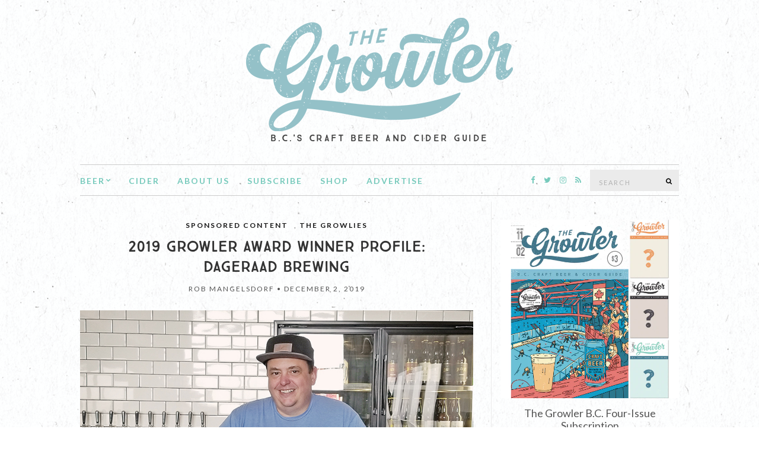

--- FILE ---
content_type: text/html; charset=UTF-8
request_url: https://bc.thegrowler.ca/the-growlies/2019-growler-award-winner-profile-dageraad-brewing/
body_size: 15884
content:
<!doctype html>
<html lang="en-US">
<head>
	<meta charset="UTF-8">
	<meta name="viewport" content="width=device-width, initial-scale=1">
	<link rel="pingback" href="https://bc.thegrowler.ca/xmlrpc.php">
	<script src="/wp-content/themes/olsen-child/js/ads.js" type="text/javascript"></script>
	<meta name='robots' content='index, follow, max-image-preview:large, max-snippet:-1, max-video-preview:-1' />
	<style>img:is([sizes="auto" i], [sizes^="auto," i]) { contain-intrinsic-size: 3000px 1500px }</style>
	
	<!-- This site is optimized with the Yoast SEO plugin v26.8 - https://yoast.com/product/yoast-seo-wordpress/ -->
	<title>2019 GROWLER AWARD WINNER PROFILE: Dageraad Brewing - The Growler B.C. | B.C.&#039;s Craft Beer Guide</title>
	<link rel="canonical" href="https://bc.thegrowler.ca/the-growlies/2019-growler-award-winner-profile-dageraad-brewing/" />
	<meta property="og:locale" content="en_US" />
	<meta property="og:type" content="article" />
	<meta property="og:title" content="2019 GROWLER AWARD WINNER PROFILE: Dageraad Brewing - The Growler B.C. | B.C.&#039;s Craft Beer Guide" />
	<meta property="og:description" content="GOLD – Best Belgian-Style Ale // Blonde SILVER – Best Wheat Ale // De Witte BRONZE – Best Collab Beer // Ten: VCBW 10th Anniversary Collab Burnaby’s Dageraad Brewing started out more than five years ago with a seemingly impossible [&hellip;]" />
	<meta property="og:url" content="https://bc.thegrowler.ca/the-growlies/2019-growler-award-winner-profile-dageraad-brewing/" />
	<meta property="og:site_name" content="The Growler B.C. | B.C.&#039;s Craft Beer Guide" />
	<meta property="article:publisher" content="https://www.facebook.com/thegrowlerbc/" />
	<meta property="article:published_time" content="2019-12-02T16:59:10+00:00" />
	<meta property="og:image" content="https://bc.thegrowler.ca/wp-content/uploads/2019/07/Ben-Coli-EDIT.jpg" />
	<meta property="og:image:width" content="800" />
	<meta property="og:image:height" content="617" />
	<meta property="og:image:type" content="image/jpeg" />
	<meta name="author" content="Rob Mangelsdorf" />
	<meta name="twitter:card" content="summary_large_image" />
	<meta name="twitter:creator" content="@thegrowlerbc" />
	<meta name="twitter:site" content="@thegrowlerbc" />
	<meta name="twitter:label1" content="Written by" />
	<meta name="twitter:data1" content="Rob Mangelsdorf" />
	<meta name="twitter:label2" content="Est. reading time" />
	<meta name="twitter:data2" content="1 minute" />
	<script type="application/ld+json" class="yoast-schema-graph">{"@context":"https://schema.org","@graph":[{"@type":"Article","@id":"https://bc.thegrowler.ca/the-growlies/2019-growler-award-winner-profile-dageraad-brewing/#article","isPartOf":{"@id":"https://bc.thegrowler.ca/the-growlies/2019-growler-award-winner-profile-dageraad-brewing/"},"author":{"name":"Rob Mangelsdorf","@id":"https://bc.thegrowler.ca/#/schema/person/82224e8cabd4c914f79d034b870ee4e2"},"headline":"2019 GROWLER AWARD WINNER PROFILE: Dageraad Brewing","datePublished":"2019-12-02T16:59:10+00:00","mainEntityOfPage":{"@id":"https://bc.thegrowler.ca/the-growlies/2019-growler-award-winner-profile-dageraad-brewing/"},"wordCount":225,"publisher":{"@id":"https://bc.thegrowler.ca/#organization"},"image":{"@id":"https://bc.thegrowler.ca/the-growlies/2019-growler-award-winner-profile-dageraad-brewing/#primaryimage"},"thumbnailUrl":"https://bc.thegrowler.ca/wp-content/uploads/2019/07/Ben-Coli-EDIT.jpg","keywords":["bc craft beer","burnaby","dageraad","the growlies"],"articleSection":["Sponsored Content","The Growlies"],"inLanguage":"en-US"},{"@type":"WebPage","@id":"https://bc.thegrowler.ca/the-growlies/2019-growler-award-winner-profile-dageraad-brewing/","url":"https://bc.thegrowler.ca/the-growlies/2019-growler-award-winner-profile-dageraad-brewing/","name":"2019 GROWLER AWARD WINNER PROFILE: Dageraad Brewing - The Growler B.C. | B.C.&#039;s Craft Beer Guide","isPartOf":{"@id":"https://bc.thegrowler.ca/#website"},"primaryImageOfPage":{"@id":"https://bc.thegrowler.ca/the-growlies/2019-growler-award-winner-profile-dageraad-brewing/#primaryimage"},"image":{"@id":"https://bc.thegrowler.ca/the-growlies/2019-growler-award-winner-profile-dageraad-brewing/#primaryimage"},"thumbnailUrl":"https://bc.thegrowler.ca/wp-content/uploads/2019/07/Ben-Coli-EDIT.jpg","datePublished":"2019-12-02T16:59:10+00:00","breadcrumb":{"@id":"https://bc.thegrowler.ca/the-growlies/2019-growler-award-winner-profile-dageraad-brewing/#breadcrumb"},"inLanguage":"en-US","potentialAction":[{"@type":"ReadAction","target":["https://bc.thegrowler.ca/the-growlies/2019-growler-award-winner-profile-dageraad-brewing/"]}]},{"@type":"ImageObject","inLanguage":"en-US","@id":"https://bc.thegrowler.ca/the-growlies/2019-growler-award-winner-profile-dageraad-brewing/#primaryimage","url":"https://bc.thegrowler.ca/wp-content/uploads/2019/07/Ben-Coli-EDIT.jpg","contentUrl":"https://bc.thegrowler.ca/wp-content/uploads/2019/07/Ben-Coli-EDIT.jpg","width":800,"height":617,"caption":"Dageraad Brewing owner Ben Coli bottle conditions nearly all of his brewery's award-winning beers. Contributed photo"},{"@type":"BreadcrumbList","@id":"https://bc.thegrowler.ca/the-growlies/2019-growler-award-winner-profile-dageraad-brewing/#breadcrumb","itemListElement":[{"@type":"ListItem","position":1,"name":"Home","item":"https://bc.thegrowler.ca/"},{"@type":"ListItem","position":2,"name":"2019 GROWLER AWARD WINNER PROFILE: Dageraad Brewing"}]},{"@type":"WebSite","@id":"https://bc.thegrowler.ca/#website","url":"https://bc.thegrowler.ca/","name":"The Growler B.C. | B.C.&#039;s Craft Beer Guide","description":"B.C.&#039;S CRAFT BEER AND CIDER GUIDE","publisher":{"@id":"https://bc.thegrowler.ca/#organization"},"potentialAction":[{"@type":"SearchAction","target":{"@type":"EntryPoint","urlTemplate":"https://bc.thegrowler.ca/?s={search_term_string}"},"query-input":{"@type":"PropertyValueSpecification","valueRequired":true,"valueName":"search_term_string"}}],"inLanguage":"en-US"},{"@type":"Organization","@id":"https://bc.thegrowler.ca/#organization","name":"The Growler BC","url":"https://bc.thegrowler.ca/","logo":{"@type":"ImageObject","inLanguage":"en-US","@id":"https://bc.thegrowler.ca/#/schema/logo/image/","url":"https://bc.thegrowler.ca/wp-content/uploads/2018/02/Growler.png","contentUrl":"https://bc.thegrowler.ca/wp-content/uploads/2018/02/Growler.png","width":450,"height":191,"caption":"The Growler BC"},"image":{"@id":"https://bc.thegrowler.ca/#/schema/logo/image/"},"sameAs":["https://www.facebook.com/thegrowlerbc/","https://x.com/thegrowlerbc","https://instagram.com/thegrowlerbc/"]},{"@type":"Person","@id":"https://bc.thegrowler.ca/#/schema/person/82224e8cabd4c914f79d034b870ee4e2","name":"Rob Mangelsdorf","image":{"@type":"ImageObject","inLanguage":"en-US","@id":"https://bc.thegrowler.ca/#/schema/person/image/","url":"https://secure.gravatar.com/avatar/793a66dc5421052242fb52c69bc48a7fb2511bd1a81dbfe2901eb534f686deb2?s=96&d=mm&r=g","contentUrl":"https://secure.gravatar.com/avatar/793a66dc5421052242fb52c69bc48a7fb2511bd1a81dbfe2901eb534f686deb2?s=96&d=mm&r=g","caption":"Rob Mangelsdorf"},"description":"Rob is an award-winning journalist, certified Cicerone and BJCP-certified beer judge currently based in Victoria, B.C.","sameAs":["http://thegrowler.ca"],"url":"https://bc.thegrowler.ca/author/robmangelsdorf/"}]}</script>
	<!-- / Yoast SEO plugin. -->


<link rel='dns-prefetch' href='//maxcdn.bootstrapcdn.com' />
<link rel="alternate" type="application/rss+xml" title="The Growler B.C. | B.C.&#039;s Craft Beer Guide &raquo; Feed" href="https://bc.thegrowler.ca/feed/" />
<link rel="alternate" type="application/rss+xml" title="The Growler B.C. | B.C.&#039;s Craft Beer Guide &raquo; Comments Feed" href="https://bc.thegrowler.ca/comments/feed/" />
<script type="text/javascript">
/* <![CDATA[ */
window._wpemojiSettings = {"baseUrl":"https:\/\/s.w.org\/images\/core\/emoji\/16.0.1\/72x72\/","ext":".png","svgUrl":"https:\/\/s.w.org\/images\/core\/emoji\/16.0.1\/svg\/","svgExt":".svg","source":{"concatemoji":"https:\/\/bc.thegrowler.ca\/wp-includes\/js\/wp-emoji-release.min.js?ver=6.8.3"}};
/*! This file is auto-generated */
!function(s,n){var o,i,e;function c(e){try{var t={supportTests:e,timestamp:(new Date).valueOf()};sessionStorage.setItem(o,JSON.stringify(t))}catch(e){}}function p(e,t,n){e.clearRect(0,0,e.canvas.width,e.canvas.height),e.fillText(t,0,0);var t=new Uint32Array(e.getImageData(0,0,e.canvas.width,e.canvas.height).data),a=(e.clearRect(0,0,e.canvas.width,e.canvas.height),e.fillText(n,0,0),new Uint32Array(e.getImageData(0,0,e.canvas.width,e.canvas.height).data));return t.every(function(e,t){return e===a[t]})}function u(e,t){e.clearRect(0,0,e.canvas.width,e.canvas.height),e.fillText(t,0,0);for(var n=e.getImageData(16,16,1,1),a=0;a<n.data.length;a++)if(0!==n.data[a])return!1;return!0}function f(e,t,n,a){switch(t){case"flag":return n(e,"\ud83c\udff3\ufe0f\u200d\u26a7\ufe0f","\ud83c\udff3\ufe0f\u200b\u26a7\ufe0f")?!1:!n(e,"\ud83c\udde8\ud83c\uddf6","\ud83c\udde8\u200b\ud83c\uddf6")&&!n(e,"\ud83c\udff4\udb40\udc67\udb40\udc62\udb40\udc65\udb40\udc6e\udb40\udc67\udb40\udc7f","\ud83c\udff4\u200b\udb40\udc67\u200b\udb40\udc62\u200b\udb40\udc65\u200b\udb40\udc6e\u200b\udb40\udc67\u200b\udb40\udc7f");case"emoji":return!a(e,"\ud83e\udedf")}return!1}function g(e,t,n,a){var r="undefined"!=typeof WorkerGlobalScope&&self instanceof WorkerGlobalScope?new OffscreenCanvas(300,150):s.createElement("canvas"),o=r.getContext("2d",{willReadFrequently:!0}),i=(o.textBaseline="top",o.font="600 32px Arial",{});return e.forEach(function(e){i[e]=t(o,e,n,a)}),i}function t(e){var t=s.createElement("script");t.src=e,t.defer=!0,s.head.appendChild(t)}"undefined"!=typeof Promise&&(o="wpEmojiSettingsSupports",i=["flag","emoji"],n.supports={everything:!0,everythingExceptFlag:!0},e=new Promise(function(e){s.addEventListener("DOMContentLoaded",e,{once:!0})}),new Promise(function(t){var n=function(){try{var e=JSON.parse(sessionStorage.getItem(o));if("object"==typeof e&&"number"==typeof e.timestamp&&(new Date).valueOf()<e.timestamp+604800&&"object"==typeof e.supportTests)return e.supportTests}catch(e){}return null}();if(!n){if("undefined"!=typeof Worker&&"undefined"!=typeof OffscreenCanvas&&"undefined"!=typeof URL&&URL.createObjectURL&&"undefined"!=typeof Blob)try{var e="postMessage("+g.toString()+"("+[JSON.stringify(i),f.toString(),p.toString(),u.toString()].join(",")+"));",a=new Blob([e],{type:"text/javascript"}),r=new Worker(URL.createObjectURL(a),{name:"wpTestEmojiSupports"});return void(r.onmessage=function(e){c(n=e.data),r.terminate(),t(n)})}catch(e){}c(n=g(i,f,p,u))}t(n)}).then(function(e){for(var t in e)n.supports[t]=e[t],n.supports.everything=n.supports.everything&&n.supports[t],"flag"!==t&&(n.supports.everythingExceptFlag=n.supports.everythingExceptFlag&&n.supports[t]);n.supports.everythingExceptFlag=n.supports.everythingExceptFlag&&!n.supports.flag,n.DOMReady=!1,n.readyCallback=function(){n.DOMReady=!0}}).then(function(){return e}).then(function(){var e;n.supports.everything||(n.readyCallback(),(e=n.source||{}).concatemoji?t(e.concatemoji):e.wpemoji&&e.twemoji&&(t(e.twemoji),t(e.wpemoji)))}))}((window,document),window._wpemojiSettings);
/* ]]> */
</script>
<link rel='stylesheet' id='sbi_styles-css' href='https://bc.thegrowler.ca/wp-content/plugins/instagram-feed/css/sbi-styles.min.css?ver=6.9.1' type='text/css' media='all' />
<style id='wp-emoji-styles-inline-css' type='text/css'>

	img.wp-smiley, img.emoji {
		display: inline !important;
		border: none !important;
		box-shadow: none !important;
		height: 1em !important;
		width: 1em !important;
		margin: 0 0.07em !important;
		vertical-align: -0.1em !important;
		background: none !important;
		padding: 0 !important;
	}
</style>
<link rel='stylesheet' id='wp-block-library-css' href='https://bc.thegrowler.ca/wp-includes/css/dist/block-library/style.min.css?ver=6.8.3' type='text/css' media='all' />
<style id='classic-theme-styles-inline-css' type='text/css'>
/*! This file is auto-generated */
.wp-block-button__link{color:#fff;background-color:#32373c;border-radius:9999px;box-shadow:none;text-decoration:none;padding:calc(.667em + 2px) calc(1.333em + 2px);font-size:1.125em}.wp-block-file__button{background:#32373c;color:#fff;text-decoration:none}
</style>
<style id='global-styles-inline-css' type='text/css'>
:root{--wp--preset--aspect-ratio--square: 1;--wp--preset--aspect-ratio--4-3: 4/3;--wp--preset--aspect-ratio--3-4: 3/4;--wp--preset--aspect-ratio--3-2: 3/2;--wp--preset--aspect-ratio--2-3: 2/3;--wp--preset--aspect-ratio--16-9: 16/9;--wp--preset--aspect-ratio--9-16: 9/16;--wp--preset--color--black: #000000;--wp--preset--color--cyan-bluish-gray: #abb8c3;--wp--preset--color--white: #ffffff;--wp--preset--color--pale-pink: #f78da7;--wp--preset--color--vivid-red: #cf2e2e;--wp--preset--color--luminous-vivid-orange: #ff6900;--wp--preset--color--luminous-vivid-amber: #fcb900;--wp--preset--color--light-green-cyan: #7bdcb5;--wp--preset--color--vivid-green-cyan: #00d084;--wp--preset--color--pale-cyan-blue: #8ed1fc;--wp--preset--color--vivid-cyan-blue: #0693e3;--wp--preset--color--vivid-purple: #9b51e0;--wp--preset--gradient--vivid-cyan-blue-to-vivid-purple: linear-gradient(135deg,rgba(6,147,227,1) 0%,rgb(155,81,224) 100%);--wp--preset--gradient--light-green-cyan-to-vivid-green-cyan: linear-gradient(135deg,rgb(122,220,180) 0%,rgb(0,208,130) 100%);--wp--preset--gradient--luminous-vivid-amber-to-luminous-vivid-orange: linear-gradient(135deg,rgba(252,185,0,1) 0%,rgba(255,105,0,1) 100%);--wp--preset--gradient--luminous-vivid-orange-to-vivid-red: linear-gradient(135deg,rgba(255,105,0,1) 0%,rgb(207,46,46) 100%);--wp--preset--gradient--very-light-gray-to-cyan-bluish-gray: linear-gradient(135deg,rgb(238,238,238) 0%,rgb(169,184,195) 100%);--wp--preset--gradient--cool-to-warm-spectrum: linear-gradient(135deg,rgb(74,234,220) 0%,rgb(151,120,209) 20%,rgb(207,42,186) 40%,rgb(238,44,130) 60%,rgb(251,105,98) 80%,rgb(254,248,76) 100%);--wp--preset--gradient--blush-light-purple: linear-gradient(135deg,rgb(255,206,236) 0%,rgb(152,150,240) 100%);--wp--preset--gradient--blush-bordeaux: linear-gradient(135deg,rgb(254,205,165) 0%,rgb(254,45,45) 50%,rgb(107,0,62) 100%);--wp--preset--gradient--luminous-dusk: linear-gradient(135deg,rgb(255,203,112) 0%,rgb(199,81,192) 50%,rgb(65,88,208) 100%);--wp--preset--gradient--pale-ocean: linear-gradient(135deg,rgb(255,245,203) 0%,rgb(182,227,212) 50%,rgb(51,167,181) 100%);--wp--preset--gradient--electric-grass: linear-gradient(135deg,rgb(202,248,128) 0%,rgb(113,206,126) 100%);--wp--preset--gradient--midnight: linear-gradient(135deg,rgb(2,3,129) 0%,rgb(40,116,252) 100%);--wp--preset--font-size--small: 13px;--wp--preset--font-size--medium: 20px;--wp--preset--font-size--large: 36px;--wp--preset--font-size--x-large: 42px;--wp--preset--spacing--20: 0.44rem;--wp--preset--spacing--30: 0.67rem;--wp--preset--spacing--40: 1rem;--wp--preset--spacing--50: 1.5rem;--wp--preset--spacing--60: 2.25rem;--wp--preset--spacing--70: 3.38rem;--wp--preset--spacing--80: 5.06rem;--wp--preset--shadow--natural: 6px 6px 9px rgba(0, 0, 0, 0.2);--wp--preset--shadow--deep: 12px 12px 50px rgba(0, 0, 0, 0.4);--wp--preset--shadow--sharp: 6px 6px 0px rgba(0, 0, 0, 0.2);--wp--preset--shadow--outlined: 6px 6px 0px -3px rgba(255, 255, 255, 1), 6px 6px rgba(0, 0, 0, 1);--wp--preset--shadow--crisp: 6px 6px 0px rgba(0, 0, 0, 1);}:where(.is-layout-flex){gap: 0.5em;}:where(.is-layout-grid){gap: 0.5em;}body .is-layout-flex{display: flex;}.is-layout-flex{flex-wrap: wrap;align-items: center;}.is-layout-flex > :is(*, div){margin: 0;}body .is-layout-grid{display: grid;}.is-layout-grid > :is(*, div){margin: 0;}:where(.wp-block-columns.is-layout-flex){gap: 2em;}:where(.wp-block-columns.is-layout-grid){gap: 2em;}:where(.wp-block-post-template.is-layout-flex){gap: 1.25em;}:where(.wp-block-post-template.is-layout-grid){gap: 1.25em;}.has-black-color{color: var(--wp--preset--color--black) !important;}.has-cyan-bluish-gray-color{color: var(--wp--preset--color--cyan-bluish-gray) !important;}.has-white-color{color: var(--wp--preset--color--white) !important;}.has-pale-pink-color{color: var(--wp--preset--color--pale-pink) !important;}.has-vivid-red-color{color: var(--wp--preset--color--vivid-red) !important;}.has-luminous-vivid-orange-color{color: var(--wp--preset--color--luminous-vivid-orange) !important;}.has-luminous-vivid-amber-color{color: var(--wp--preset--color--luminous-vivid-amber) !important;}.has-light-green-cyan-color{color: var(--wp--preset--color--light-green-cyan) !important;}.has-vivid-green-cyan-color{color: var(--wp--preset--color--vivid-green-cyan) !important;}.has-pale-cyan-blue-color{color: var(--wp--preset--color--pale-cyan-blue) !important;}.has-vivid-cyan-blue-color{color: var(--wp--preset--color--vivid-cyan-blue) !important;}.has-vivid-purple-color{color: var(--wp--preset--color--vivid-purple) !important;}.has-black-background-color{background-color: var(--wp--preset--color--black) !important;}.has-cyan-bluish-gray-background-color{background-color: var(--wp--preset--color--cyan-bluish-gray) !important;}.has-white-background-color{background-color: var(--wp--preset--color--white) !important;}.has-pale-pink-background-color{background-color: var(--wp--preset--color--pale-pink) !important;}.has-vivid-red-background-color{background-color: var(--wp--preset--color--vivid-red) !important;}.has-luminous-vivid-orange-background-color{background-color: var(--wp--preset--color--luminous-vivid-orange) !important;}.has-luminous-vivid-amber-background-color{background-color: var(--wp--preset--color--luminous-vivid-amber) !important;}.has-light-green-cyan-background-color{background-color: var(--wp--preset--color--light-green-cyan) !important;}.has-vivid-green-cyan-background-color{background-color: var(--wp--preset--color--vivid-green-cyan) !important;}.has-pale-cyan-blue-background-color{background-color: var(--wp--preset--color--pale-cyan-blue) !important;}.has-vivid-cyan-blue-background-color{background-color: var(--wp--preset--color--vivid-cyan-blue) !important;}.has-vivid-purple-background-color{background-color: var(--wp--preset--color--vivid-purple) !important;}.has-black-border-color{border-color: var(--wp--preset--color--black) !important;}.has-cyan-bluish-gray-border-color{border-color: var(--wp--preset--color--cyan-bluish-gray) !important;}.has-white-border-color{border-color: var(--wp--preset--color--white) !important;}.has-pale-pink-border-color{border-color: var(--wp--preset--color--pale-pink) !important;}.has-vivid-red-border-color{border-color: var(--wp--preset--color--vivid-red) !important;}.has-luminous-vivid-orange-border-color{border-color: var(--wp--preset--color--luminous-vivid-orange) !important;}.has-luminous-vivid-amber-border-color{border-color: var(--wp--preset--color--luminous-vivid-amber) !important;}.has-light-green-cyan-border-color{border-color: var(--wp--preset--color--light-green-cyan) !important;}.has-vivid-green-cyan-border-color{border-color: var(--wp--preset--color--vivid-green-cyan) !important;}.has-pale-cyan-blue-border-color{border-color: var(--wp--preset--color--pale-cyan-blue) !important;}.has-vivid-cyan-blue-border-color{border-color: var(--wp--preset--color--vivid-cyan-blue) !important;}.has-vivid-purple-border-color{border-color: var(--wp--preset--color--vivid-purple) !important;}.has-vivid-cyan-blue-to-vivid-purple-gradient-background{background: var(--wp--preset--gradient--vivid-cyan-blue-to-vivid-purple) !important;}.has-light-green-cyan-to-vivid-green-cyan-gradient-background{background: var(--wp--preset--gradient--light-green-cyan-to-vivid-green-cyan) !important;}.has-luminous-vivid-amber-to-luminous-vivid-orange-gradient-background{background: var(--wp--preset--gradient--luminous-vivid-amber-to-luminous-vivid-orange) !important;}.has-luminous-vivid-orange-to-vivid-red-gradient-background{background: var(--wp--preset--gradient--luminous-vivid-orange-to-vivid-red) !important;}.has-very-light-gray-to-cyan-bluish-gray-gradient-background{background: var(--wp--preset--gradient--very-light-gray-to-cyan-bluish-gray) !important;}.has-cool-to-warm-spectrum-gradient-background{background: var(--wp--preset--gradient--cool-to-warm-spectrum) !important;}.has-blush-light-purple-gradient-background{background: var(--wp--preset--gradient--blush-light-purple) !important;}.has-blush-bordeaux-gradient-background{background: var(--wp--preset--gradient--blush-bordeaux) !important;}.has-luminous-dusk-gradient-background{background: var(--wp--preset--gradient--luminous-dusk) !important;}.has-pale-ocean-gradient-background{background: var(--wp--preset--gradient--pale-ocean) !important;}.has-electric-grass-gradient-background{background: var(--wp--preset--gradient--electric-grass) !important;}.has-midnight-gradient-background{background: var(--wp--preset--gradient--midnight) !important;}.has-small-font-size{font-size: var(--wp--preset--font-size--small) !important;}.has-medium-font-size{font-size: var(--wp--preset--font-size--medium) !important;}.has-large-font-size{font-size: var(--wp--preset--font-size--large) !important;}.has-x-large-font-size{font-size: var(--wp--preset--font-size--x-large) !important;}
:where(.wp-block-post-template.is-layout-flex){gap: 1.25em;}:where(.wp-block-post-template.is-layout-grid){gap: 1.25em;}
:where(.wp-block-columns.is-layout-flex){gap: 2em;}:where(.wp-block-columns.is-layout-grid){gap: 2em;}
:root :where(.wp-block-pullquote){font-size: 1.5em;line-height: 1.6;}
</style>
<link rel='stylesheet' id='ctf_styles-css' href='https://bc.thegrowler.ca/wp-content/plugins/custom-twitter-feeds/css/ctf-styles.min.css?ver=2.3.1' type='text/css' media='all' />
<link rel='stylesheet' id='guest_author_styles-css' href='https://bc.thegrowler.ca/wp-content/plugins/guest-author-name-premium/assets/guest-author.css?ver=1.0.2' type='text/css' media='all' />
<link rel='stylesheet' id='cff-css' href='https://bc.thegrowler.ca/wp-content/plugins/custom-facebook-feed/assets/css/cff-style.min.css?ver=4.3.2' type='text/css' media='all' />
<link rel='stylesheet' id='sb-font-awesome-css' href='https://maxcdn.bootstrapcdn.com/font-awesome/4.7.0/css/font-awesome.min.css?ver=6.8.3' type='text/css' media='all' />
<link rel='stylesheet' id='parent-style-css' href='https://bc.thegrowler.ca/wp-content/themes/olsen/style.css?ver=6.8.3' type='text/css' media='all' />
<link rel='stylesheet' id='ci-google-font-css' href='//fonts.googleapis.com/css?family=Lora%3A400%2C700%2C400italic%2C700italic%7CLato%3A400%2C400italic%2C700%2C700italic&#038;ver=6.8.3' type='text/css' media='all' />
<link rel='stylesheet' id='ci-base-css' href='https://bc.thegrowler.ca/wp-content/themes/olsen/css/base.css?ver=1.0.0' type='text/css' media='all' />
<link rel='stylesheet' id='font-awesome-css' href='https://bc.thegrowler.ca/wp-content/themes/olsen/css/font-awesome.css?ver=4.7.0' type='text/css' media='all' />
<link rel='stylesheet' id='magnific-css' href='https://bc.thegrowler.ca/wp-content/themes/olsen/css/magnific.css?ver=1.0.0' type='text/css' media='all' />
<link rel='stylesheet' id='slick-css' href='https://bc.thegrowler.ca/wp-content/themes/olsen/css/slick.css?ver=1.5.7' type='text/css' media='all' />
<link rel='stylesheet' id='mmenu-css' href='https://bc.thegrowler.ca/wp-content/themes/olsen/css/mmenu.css?ver=5.2.0' type='text/css' media='all' />
<link rel='stylesheet' id='justifiedGallery-css' href='https://bc.thegrowler.ca/wp-content/themes/olsen/css/justifiedGallery.min.css?ver=3.6.3' type='text/css' media='all' />
<link rel='stylesheet' id='ci-theme-style-parent-css' href='https://bc.thegrowler.ca/wp-content/themes/olsen/style.css?ver=1.0.0' type='text/css' media='all' />
<link rel='stylesheet' id='ci-style-css' href='https://bc.thegrowler.ca/wp-content/themes/olsen-child/style.css?ver=1.0.0' type='text/css' media='all' />
<link rel='stylesheet' id='wpbdp-regions-style-css' href='https://bc.thegrowler.ca/wp-content/plugins/business-directory-regions/resources/css/style.css?ver=5.1.7' type='text/css' media='all' />
<link rel='stylesheet' id='tablepress-default-css' href='https://bc.thegrowler.ca/wp-content/plugins/tablepress/css/build/default.css?ver=3.2.3' type='text/css' media='all' />
<link rel='stylesheet' id='wp-my-instagram-css' href='https://bc.thegrowler.ca/wp-content/plugins/wp-my-instagram/css/style.css?ver=1.0' type='text/css' media='all' />
<link rel='stylesheet' id='lgc-unsemantic-grid-responsive-tablet-css' href='https://bc.thegrowler.ca/wp-content/plugins/lightweight-grid-columns/css/unsemantic-grid-responsive-tablet.css?ver=1.0' type='text/css' media='all' />
<script type="text/javascript" src="https://bc.thegrowler.ca/wp-includes/js/jquery/jquery.min.js?ver=3.7.1" id="jquery-core-js"></script>
<script type="text/javascript" src="https://bc.thegrowler.ca/wp-includes/js/jquery/jquery-migrate.min.js?ver=3.4.1" id="jquery-migrate-js"></script>
<script type="text/javascript" src="https://bc.thegrowler.ca/wp-content/themes/olsen/js/modernizr.js?ver=2.8.3" id="modernizr-js"></script>
<link rel="https://api.w.org/" href="https://bc.thegrowler.ca/wp-json/" /><link rel="alternate" title="JSON" type="application/json" href="https://bc.thegrowler.ca/wp-json/wp/v2/posts/7136" /><link rel="EditURI" type="application/rsd+xml" title="RSD" href="https://bc.thegrowler.ca/xmlrpc.php?rsd" />
<link rel='shortlink' href='https://bc.thegrowler.ca/?p=7136' />
<link rel="alternate" title="oEmbed (JSON)" type="application/json+oembed" href="https://bc.thegrowler.ca/wp-json/oembed/1.0/embed?url=https%3A%2F%2Fbc.thegrowler.ca%2Fthe-growlies%2F2019-growler-award-winner-profile-dageraad-brewing%2F" />
<link rel="alternate" title="oEmbed (XML)" type="text/xml+oembed" href="https://bc.thegrowler.ca/wp-json/oembed/1.0/embed?url=https%3A%2F%2Fbc.thegrowler.ca%2Fthe-growlies%2F2019-growler-award-winner-profile-dageraad-brewing%2F&#038;format=xml" />

		<!-- GA Google Analytics @ https://m0n.co/ga -->
		<script>
			(function(i,s,o,g,r,a,m){i['GoogleAnalyticsObject']=r;i[r]=i[r]||function(){
			(i[r].q=i[r].q||[]).push(arguments)},i[r].l=1*new Date();a=s.createElement(o),
			m=s.getElementsByTagName(o)[0];a.async=1;a.src=g;m.parentNode.insertBefore(a,m)
			})(window,document,'script','https://www.google-analytics.com/analytics.js','ga');
			ga('create', 'UA-35358600-54', 'auto');
			ga('set', 'forceSSL', true);
			ga('send', 'pageview');
		</script>

	<!-- Facebook Pixel Code -->
<script>

!function(f,b,e,v,n,t,s)

{if(f.fbq)return;n=f.fbq=function(){n.callMethod?
n.callMethod.apply(n,arguments):n.queue.push(arguments)};
if(!f._fbq)f._fbq=n;n.push=n;n.loaded=!0;n.version='2.0';
n.queue=[];t=b.createElement(e);t.async=!0;
t.src=v;s=b.getElementsByTagName(e)[0];
s.parentNode.insertBefore(t,s)}(window,document,'script',
'https://connect.facebook.net/en_US/fbevents.js');
fbq('init', '1684838064927802'); 
fbq('track', 'PageView');
</script>
<noscript>
<img height="1" width="1"
src="https://www.facebook.com/tr?id=1684838064927802&ev=PageView
&noscript=1"/>
</noscript>
<!-- End Facebook Pixel Code -->

<!-- slimcut -->
<script>try { window._FskKeyValues = %%PATTERN:TARGETINGMAP%%; } catch(e) {}</script>
<script src="https://static.freeskreen.com/ba/206/freeskreen.min.js"></script>
<!-- end slimcut -->

<!-- Pressboard Pixel -->
<script type="text/javascript">
!function(p,r,e,s,b,d){p.pbq||(s=p.pbq=function(){s.exe?s.exe.apply(s,arguments):s.queue.push(arguments);
},s.version='1.0',s.queue=[],b=r.createElement(e),b.async=!0,b.src='https://sr.studiostack.com/v3/services',
d=r.getElementsByTagName(e)[0],d.parentNode.insertBefore(b,d))}(window,document,'script');
pbq('init', '250885');
pbq('set', 'story');
</script>
<!-- End Pressboard Pixel -->

<script type="text/javascript"> !function(p,r,e,s,b,d){p.pbq||(s=p.pbq=function(){s.exe?s.exe.apply(s,arguments):s.queue.push(arguments); },s.version='1.0',s.queue=[],b=r.createElement(e),b.async=!0,b.src='https://sr.studiostack.com/v3/services', d=r.getElementsByTagName(e)[0],d.parentNode.insertBefore(b,d))}(window,document,'script'); pbq('init', '250896'); pbq('set', 'story'); </script>
		<!--[if lt IE 9]>
			<link rel="stylesheet" href="https://bc.thegrowler.ca/wp-content/plugins/lightweight-grid-columns/css/ie.min.css" />
		<![endif]-->
	<style type="text/css">			.site-logo {
				text-transform: uppercase;
			}
						.entry-title,
			.slide-title,
			.section-title {
				text-transform: uppercase;
			}
						.widget-title {
				text-transform: uppercase;
			}
						.nav {
				text-transform: uppercase;
			}
						.btn,
			input[type="button"],
			input[type="submit"],
			input[type="reset"],
			button,
			.button,
			#paging,
			.comment-reply-link,
			.read-more {
				text-transform: uppercase;
			}
						.entry-meta,
			.entry-tags,
			.entry-brands,
			.entry-sig,
			.comment-metadata,
			.slide-meta {
				text-transform: uppercase;
			}
			/* fix images in article list from being too tall - cfinn */
@media only screen and (min-width: 770px) {
.entry-list .entry-featured {
    max-height: 255px;
    overflow: hidden;
}
}

/* custom author bio pick using sig image */
.entry-sig {display:none;}

/* nav width fix */
@media only screen and (min-width: 770px) {
.site-bar .nav {width: 65%;}
.site-tools {width: 35%;}
}

/* about us widget font size */
.widget p {font-size: 16px; font-family: "Lato", sans-serif;}

/* directory listing about font */
.value p {font-family: "Lato", sans-serif;}

/* directory listing alt bkg */
.wpbdp-listing-excerpt.odd {
    background: transparent;
}
.wpbdp-listing-excerpt {
    border-bottom: none;
}

/* directory listing single page large image on top */
.extra-images.big img {width: 100%;
}

/* directory search - hide some fields */
.wpbdp-search-filter.textfield,.wpbdp-search-filter.textarea,.wpbdp-search-filter.social-twitter,.wpbdp-search-filter.url,.wpbdp-search-filter.social-facebook,.wpbdp-search-filter.social-twitter {display: none;}
.wpbdp-search-filter.textfield.wpbdp-form-field.wpbdp-form-field-id-1.wpbdp-form-field-type-textfield.wpbdp-form-field-label-brewery_name.wpbdp-form-field-association-title.wpbdp-form-field-validate-required.wpbdp-form-field-in-search {display: inline;}
 #entry-2401 .entry-title, #entry-2401 .wpbdp-bar.cf {display:none;}
#entry-2401 .entry-title, #entry-2401 .wpbdp-bar.cf h2 {display:inline; margin:0; padding:0;}
.wpbdp-region-selector.cf {display:none;}
/*Trending Posts */
.excerpt, .views{
display: none;
}
.popular-post{
flex-flow: unset !important; 
}
.popular-post .image {
 width: 20% !important;
padding-right: 15px;
}</style>	<style type="text/css" id="custom-background-css">
	body.custom-background { background-image: url("https://bc.thegrowler.ca/wp-content/uploads/2015/09/background.png"); background-position: left top; background-size: auto; background-repeat: repeat; background-attachment: scroll; }
	.site-bar.is_stuck,
	.entry-utils .socials,
	.read-more,
	.navigation > li ul a,
	.navigation > li ul a:hover {
		background-color: #	}
	</style>
	<link rel="icon" href="https://bc.thegrowler.ca/wp-content/uploads/2018/02/cropped-ICON-32x32.png" sizes="32x32" />
<link rel="icon" href="https://bc.thegrowler.ca/wp-content/uploads/2018/02/cropped-ICON-192x192.png" sizes="192x192" />
<link rel="apple-touch-icon" href="https://bc.thegrowler.ca/wp-content/uploads/2018/02/cropped-ICON-180x180.png" />
<meta name="msapplication-TileImage" content="https://bc.thegrowler.ca/wp-content/uploads/2018/02/cropped-ICON-270x270.png" />
		<style type="text/css" id="wp-custom-css">
			body{
    background-image: url("https://bc.thegrowler.ca/wp-content/uploads/2018/02/background.png");
    background-position: left top;
    background-size: auto;
    background-repeat: repeat;
    background-attachment: scroll;
}		</style>
			<meta name="google-site-verification" content="yL6k2oKMKeKN09ueFvM-s7papVbcMNE2c_1mUjfRerw" />
</head>
<body class="wp-singular post-template-default single single-post postid-7136 single-format-standard custom-background wp-theme-olsen wp-child-theme-olsen-child guest-author-post wpbdp-with-button-styles">

<div id="page">

	<div class="container">
		<div class="row">
			<div class="col-md-12">

									<header id="masthead" class="site-header group">

						<div class="site-logo">
							<div>
								<a href="https://bc.thegrowler.ca">
																			<img src="https://bc.thegrowler.ca/wp-content/uploads/2018/02/Growler.png"
										     alt="The Growler B.C. | B.C.&#039;s Craft Beer Guide"/>
																	</a>
							</div>

															<p class="tagline">B.C.&#039;S CRAFT BEER AND CIDER GUIDE</p>
													</div><!-- /site-logo -->

<!-- banner ad -->
<div id="div-gpt-ad-1443732522508-top" style="text-align:center;">
		<script type='text/javascript'>
		googletag.cmd.push(function() { googletag.display('div-gpt-ad-1443732522508-top'); });
		</script>
</div>
<!-- /banner ad -->
						<div class="site-bar group ">
							<nav class="nav" role="navigation">
								<ul id="menu-header-menu" class="navigation"><li id="menu-item-7614" class="menu-item menu-item-type-taxonomy menu-item-object-category menu-item-has-children menu-item-7614"><a href="https://bc.thegrowler.ca/category/beer/">Beer</a>
<ul class="sub-menu">
	<li id="menu-item-7616" class="menu-item menu-item-type-taxonomy menu-item-object-category menu-item-7616"><a href="https://bc.thegrowler.ca/category/beer/beer-reviews/">Beer reviews</a></li>
	<li id="menu-item-7617" class="menu-item menu-item-type-taxonomy menu-item-object-category menu-item-7617"><a href="https://bc.thegrowler.ca/category/beer/new-releases/">New Releases</a></li>
	<li id="menu-item-7618" class="menu-item menu-item-type-taxonomy menu-item-object-category menu-item-7618"><a href="https://bc.thegrowler.ca/category/beer/recipes/">Recipes</a></li>
	<li id="menu-item-7615" class="menu-item menu-item-type-taxonomy menu-item-object-category menu-item-7615"><a href="https://bc.thegrowler.ca/category/beer/beer-101/">Beer 101</a></li>
</ul>
</li>
<li id="menu-item-7611" class="menu-item menu-item-type-taxonomy menu-item-object-category menu-item-7611"><a href="https://bc.thegrowler.ca/category/cider/">Cider</a></li>
<li id="menu-item-8356" class="menu-item menu-item-type-post_type menu-item-object-page menu-item-8356"><a href="https://bc.thegrowler.ca/about-us/">About Us</a></li>
<li id="menu-item-7613" class="menu-item menu-item-type-custom menu-item-object-custom menu-item-7613"><a href="https://the-growler.myshopify.com/products/the-growler-b-c-four-issue-subscription">Subscribe</a></li>
<li id="menu-item-8353" class="menu-item menu-item-type-custom menu-item-object-custom menu-item-8353"><a href="https://the-growler.myshopify.com/">Shop</a></li>
<li id="menu-item-8352" class="menu-item menu-item-type-post_type menu-item-object-page menu-item-8352"><a href="https://bc.thegrowler.ca/advertise/">Advertise</a></li>
</ul>
								<a class="mobile-nav-trigger" href="#mobilemenu"><i class="fa fa-navicon"></i> Menu</a>
							</nav>
							<div id="mobilemenu"></div>

							
							<div class="site-tools has-search">
								<form action="https://bc.thegrowler.ca/" class="searchform" method="get">
	<div>
		<label class="screen-reader-text">Search for:</label>
		<input type="text" placeholder="Search" name="s" value="">
		<button class="searchsubmit" type="submit"><i class="fa fa-search"></i><span class="screen-reader-text">Search</span></button>
	</div>
</form>
										<ul class="socials">
			<li><a href="https://www.facebook.com/thegrowlerbc/" target="_blank"><i class="fa fa-facebook"></i></a></li><li><a href="https://twitter.com/thegrowlerbc" target="_blank"><i class="fa fa-twitter"></i></a></li><li><a href="https://instagram.com/thegrowlerbc/" target="_blank"><i class="fa fa-instagram"></i></a></li>							<li><a href="https://bc.thegrowler.ca/feed/" target="_blank"><i class="fa fa-rss"></i></a></li>
					</ul>
		
							</div><!-- /site-tools -->
						</div><!-- /site-bar -->

					</header>
				
				
				
				<div id="site-content">


<div class="row">

	<div class="col-md-8 ">
		<main id="content">
			<div class="row">
				<div class="col-md-12">

											<article id="entry-7136" class="entry post-7136 post type-post status-publish format-standard has-post-thumbnail hentry category-sponsored-content category-the-growlies tag-bc-craft-beer tag-burnaby tag-dageraad tag-the-growlies">

															<div class="entry-meta entry-meta-top">
									<p class="entry-categories">
										<a href="https://bc.thegrowler.ca/category/sponsored-content/" rel="category tag">Sponsored Content</a>, <a href="https://bc.thegrowler.ca/category/the-growlies/" rel="category tag">The Growlies</a>									</p>
								</div>
							
							<h1 class="entry-title">
								2019 GROWLER AWARD WINNER PROFILE: Dageraad Brewing							</h1>

							<div class="entry-meta entry-meta-bottom">
								Rob Mangelsdorf &bull; 
																	<time class="entry-date" datetime="2019-12-02T08:59:10-08:00">December 2, 2019</time>
																
							</div>

							<div class="entry-featured">
																							</div>


							<div class="entry-content">
								<figure id="attachment_6562" aria-describedby="caption-attachment-6562" style="width: 800px" class="wp-caption aligncenter"><img fetchpriority="high" decoding="async" class="size-full wp-image-6562" src="https://bc.thegrowler.ca/wp-content/uploads/2019/07/Ben-Coli-EDIT.jpg" alt="" width="800" height="617" srcset="https://bc.thegrowler.ca/wp-content/uploads/2019/07/Ben-Coli-EDIT.jpg 800w, https://bc.thegrowler.ca/wp-content/uploads/2019/07/Ben-Coli-EDIT-300x231.jpg 300w, https://bc.thegrowler.ca/wp-content/uploads/2019/07/Ben-Coli-EDIT-768x592.jpg 768w, https://bc.thegrowler.ca/wp-content/uploads/2019/07/Ben-Coli-EDIT-665x513.jpg 665w, https://bc.thegrowler.ca/wp-content/uploads/2019/07/Ben-Coli-EDIT-337x260.jpg 337w, https://bc.thegrowler.ca/wp-content/uploads/2019/07/Ben-Coli-EDIT-150x116.jpg 150w, https://bc.thegrowler.ca/wp-content/uploads/2019/07/Ben-Coli-EDIT-500x386.jpg 500w" sizes="(max-width: 800px) 100vw, 800px" /><figcaption id="caption-attachment-6562" class="wp-caption-text">Dageraad Brewing owner Ben Coli with some of his brewery&#8217;s award-winning beers. Contributed photo</figcaption></figure>
<h4>GOLD – Best Belgian-Style Ale // Blonde<br />
SILVER – Best Wheat Ale // De Witte<br />
BRONZE –  Best Collab Beer // Ten: VCBW 10th Anniversary Collab</h4>
<p>Burnaby’s <a href="https://dageraadbrewing.com/">Dageraad Brewing</a> started out more than five years ago with a seemingly impossible task: To bring authentic Belgian-style abbey ales to the B.C. market—a place with absolutely no connection with these exotic, delicious beers.</p>
<p>Through stubborn determination and a commitment to creating truly uncompromising beer, Dageraad has since succeeded in doing the unthinkable, becoming not only one of the most revered breweries in the province, but the country as well.</p>
<p><a href="https://bc.thegrowler.ca/the-growlies/here-are-the-winners-of-the-growlers-2019-craft-beer-readers-choice-awards/">In addition to a trio of Growlie awards this year</a>, including gold for best Belgian-Style Ale, Dageraad cleaned up at the 2019 B.C. Beer Awards and was named the 2018 Canadian Brewery of the Year.</p>
<p>“Focusing a brewery on Belgian-style beers was never a smart business decision,” said founder Ben Coli earlier this year. “While the rest of the world was going crazy about IPAs, we were asking consumers to educate themselves on obscure styles and pay attention to nuanced, complex beer. But we pulled through. We found our beer drinkers and they found us, and today we’re doing better than ever.”</p>
<p>&nbsp;</p>
															</div>

															<div class="entry-tags">
									<a href="https://bc.thegrowler.ca/tag/bc-craft-beer/" rel="tag">bc craft beer</a><a href="https://bc.thegrowler.ca/tag/burnaby/" rel="tag">burnaby</a><a href="https://bc.thegrowler.ca/tag/dageraad/" rel="tag">dageraad</a><a href="https://bc.thegrowler.ca/tag/the-growlies/" rel="tag">the growlies</a>								</div>
														
								
							
							

								<div class="entry-sig">
		<p>
										<img width="90" height="90" src="https://bc.thegrowler.ca/wp-content/uploads/2018/03/Rob.jpeg" class="attachment-ci_masonry size-ci_masonry" alt="" decoding="async" />					</p>
	</div>

														<div class="entry-utils group">
									<ul class="socials">
				<li><a href="https://www.facebook.com/sharer.php?u=https://bc.thegrowler.ca/the-growlies/2019-growler-award-winner-profile-dageraad-brewing/" target="_blank" class="social-icon"><i class="fa fa-facebook"></i></a></li>
		<li><a href="https://twitter.com/share?url=https://bc.thegrowler.ca/the-growlies/2019-growler-award-winner-profile-dageraad-brewing/" target="_blank" class="social-icon"><i class="fa fa-twitter"></i></a></li>
		<li><a href="https://plus.google.com/share?url=https://bc.thegrowler.ca/the-growlies/2019-growler-award-winner-profile-dageraad-brewing/" target="_blank" class="social-icon"><i class="fa fa-google-plus"></i></a></li>
					<li><a href="https://pinterest.com/pin/create/bookmarklet/?url=https://bc.thegrowler.ca/the-growlies/2019-growler-award-winner-profile-dageraad-brewing/&#038;description=2019%20GROWLER%20AWARD%20WINNER%20PROFILE:%20Dageraad%20Brewing&#038;media=https://bc.thegrowler.ca/wp-content/uploads/2019/07/Ben-Coli-EDIT.jpg" target="_blank" class="social-icon"><i class="fa fa-pinterest"></i></a></li>
			</ul>
							</div>
							
															<div id="paging" class="group">
																												<a href="https://bc.thegrowler.ca/the-growlies/2019-growler-award-winner-profile-field-house-brewing/" class="paging-standard paging-older">Previous Post</a>
																												<a href="https://bc.thegrowler.ca/events/victoria-beer-week-tickets-go-on-sale-today/" class="paging-standard paging-newer">Next Post</a>
																	</div>
							
							<div class="entry-author group">
	<figure class="author-avatar">
					<img width="90" height="90" src="https://bc.thegrowler.ca/wp-content/uploads/2018/03/Rob.jpeg" class="attachment-ci_masonry size-ci_masonry" alt="" decoding="async" />				</figure>

	<div class="author-details">
		<h4>Rob Mangelsdorf</h4>

					<p class="author-excerpt">
				Rob is an award-winning journalist, certified Cicerone and BJCP-certified beer judge currently based in Victoria, B.C.			</p>
		
				<ul class="socials">
			<li><a href="http://www.facebook.com/thegrowlerbc/" target="_blank"><i class="fa fa-facebook"></i></a></li><li><a href="http://www.twitter.com/thegrowlerbc/" target="_blank"><i class="fa fa-twitter"></i></a></li><li><a href="http://www.instagram.com/thegrowlerbc/" target="_blank"><i class="fa fa-instagram"></i></a></li>					</ul>
			</div>
</div>
								<div class="entry-related">
					<h4>You may also like</h4>
		
		<div class="row">
							<div class="col-sm-4">
					<article class="entry post-1626 post type-post status-publish format-standard has-post-thumbnail hentry category-news category-sponsored-content">
	<div class="entry-meta">
		<time class="entry-date" datetime="2016-12-24T09:29:46-08:00">December 24, 2016</time>
	</div>
	<div class="entry-featured">
		<a href="https://bc.thegrowler.ca/news/need-a-last-minute-xmas-gift-early-bird-vcbw-tickets-are-on-sale-now/">
			<img width="469" height="435" src="https://bc.thegrowler.ca/wp-content/uploads/2016/12/VCBW.jpg" class="attachment-post-thumbnail size-post-thumbnail wp-post-image" alt="" decoding="async" loading="lazy" />		</a>
	</div>
	<h2 class="entry-title"><a href="https://bc.thegrowler.ca/news/need-a-last-minute-xmas-gift-early-bird-vcbw-tickets-are-on-sale-now/">Need a last-minute Xmas gift? Early bird VCBW tickets are on sale now!</a></h2>
</article>
				</div>
							<div class="col-sm-4">
					<article class="entry post-1707 post type-post status-publish format-standard has-post-thumbnail hentry category-sponsored-content category-travel">
	<div class="entry-meta">
		<time class="entry-date" datetime="2017-03-01T15:12:11-08:00">March 1, 2017</time>
	</div>
	<div class="entry-featured">
		<a href="https://bc.thegrowler.ca/travel/i-heart-penticton/">
			<img width="653" height="435" src="https://bc.thegrowler.ca/wp-content/uploads/2017/03/iStock-500000398.jpg" class="attachment-post-thumbnail size-post-thumbnail wp-post-image" alt="" decoding="async" loading="lazy" />		</a>
	</div>
	<h2 class="entry-title"><a href="https://bc.thegrowler.ca/travel/i-heart-penticton/">I Heart Penticton</a></h2>
</article>
				</div>
							<div class="col-sm-4">
					<article class="entry post-2357 post type-post status-publish format-standard has-post-thumbnail hentry category-beer-reviews tag-bc tag-burnaby tag-canada tag-craft-beer tag-craft-brewery tag-dageraad tag-ipa tag-new-westminster tag-steel-oak tag-suburbs-2 tag-vancouver tag-vancouver-is-awesome">
	<div class="entry-meta">
		<time class="entry-date" datetime="2018-02-01T15:49:16-08:00">February 1, 2018</time>
	</div>
	<div class="entry-featured">
		<a href="https://bc.thegrowler.ca/beer/beer-reviews/craft-beer-is-awesome-the-suburbs-2-ipa-by-dageraad-brewing-steel-oak-brewing-co/">
			<img width="653" height="435" src="https://bc.thegrowler.ca/wp-content/uploads/2018/02/0201-GROWLER-Suburbs.jpg" class="attachment-post-thumbnail size-post-thumbnail wp-post-image" alt="Steel &amp; Oak Beer" decoding="async" loading="lazy" />		</a>
	</div>
	<h2 class="entry-title"><a href="https://bc.thegrowler.ca/beer/beer-reviews/craft-beer-is-awesome-the-suburbs-2-ipa-by-dageraad-brewing-steel-oak-brewing-co/">Craft Beer is Awesome! The Suburbs 2 IPA by Dageraad Brewing / Steel &amp; Oak Brewing Co.</a></h2>
</article>
				</div>
								</div>
	</div>

							
						</article>
									</div>
			</div>
		</main>
	</div>

			<div class="col-md-4">
			<div class="sidebar sidebar-right">
	<aside id="block-2" class="widget group widget_block"><div id='product-component-1699553713515'></div>
<script type="text/javascript">
/*<![CDATA[*/
(function () {
  var scriptURL = 'https://sdks.shopifycdn.com/buy-button/latest/buy-button-storefront.min.js';
  if (window.ShopifyBuy) {
    if (window.ShopifyBuy.UI) {
      ShopifyBuyInit();
    } else {
      loadScript();
    }
  } else {
    loadScript();
  }
  function loadScript() {
    var script = document.createElement('script');
    script.async = true;
    script.src = scriptURL;
    (document.getElementsByTagName('head')[0] || document.getElementsByTagName('body')[0]).appendChild(script);
    script.onload = ShopifyBuyInit;
  }
  function ShopifyBuyInit() {
    var client = ShopifyBuy.buildClient({
      domain: 'the-growler.myshopify.com',
      storefrontAccessToken: '18cc2746ea6fcfa1c148bab0ea2d5e90',
    });
    ShopifyBuy.UI.onReady(client).then(function (ui) {
      ui.createComponent('product', {
        id: '2677002764406',
        node: document.getElementById('product-component-1699553713515'),
        moneyFormat: '%24%7B%7Bamount%7D%7D',
        options: {
  "product": {
    "styles": {
      "product": {
        "@media (min-width: 601px)": {
          "max-width": "calc(25% - 20px)",
          "margin-left": "20px",
          "margin-bottom": "50px"
        }
      },
      "title": {
        "font-family": "Lato, sans-serif",
        "font-weight": "normal",
        "color": "#555555"
      },
      "button": {
        "font-family": "Lato, sans-serif",
        ":hover": {
          "background-color": "#6bb6a9"
        },
        "background-color": "#77cabc",
        ":focus": {
          "background-color": "#6bb6a9"
        },
        "border-radius": "0px"
      },
      "price": {
        "font-family": "Lato, sans-serif",
        "color": "#555555"
      },
      "compareAt": {
        "font-family": "Lato, sans-serif",
        "color": "#555555"
      },
      "unitPrice": {
        "font-family": "Lato, sans-serif",
        "color": "#555555"
      }
    },
    "buttonDestination": "modal",
    "contents": {
      "options": false
    },
    "width": "380px",
    "text": {
      "button": "SUBSCRIBE"
    },
    "googleFonts": [
      "Lato"
    ]
  },
  "productSet": {
    "styles": {
      "products": {
        "@media (min-width: 601px)": {
          "margin-left": "-20px"
        }
      }
    }
  },
  "modalProduct": {
    "contents": {
      "img": false,
      "imgWithCarousel": true,
      "button": false,
      "buttonWithQuantity": true
    },
    "styles": {
      "product": {
        "@media (min-width: 601px)": {
          "max-width": "100%",
          "margin-left": "0px",
          "margin-bottom": "0px"
        }
      },
      "button": {
        "font-family": "Lato, sans-serif",
        ":hover": {
          "background-color": "#6bb6a9"
        },
        "background-color": "#77cabc",
        ":focus": {
          "background-color": "#6bb6a9"
        },
        "border-radius": "0px"
      },
      "title": {
        "font-family": "Lato, sans-serif",
        "font-weight": "normal",
        "font-size": "26px",
        "color": "#555555"
      },
      "price": {
        "font-family": "Lato, sans-serif",
        "font-weight": "normal",
        "font-size": "18px",
        "color": "#555555"
      },
      "compareAt": {
        "font-family": "Lato, sans-serif",
        "font-weight": "normal",
        "font-size": "15.299999999999999px",
        "color": "#555555"
      },
      "unitPrice": {
        "font-family": "Lato, sans-serif",
        "font-weight": "normal",
        "font-size": "15.299999999999999px",
        "color": "#555555"
      },
      "description": {
        "font-family": "Lato, sans-serif",
        "color": "#555555"
      }
    },
    "googleFonts": [
      "Lato"
    ],
    "text": {
      "button": "Add to cart"
    }
  },
  "option": {},
  "cart": {
    "styles": {
      "button": {
        "font-family": "Lato, sans-serif",
        ":hover": {
          "background-color": "#6bb6a9"
        },
        "background-color": "#77cabc",
        ":focus": {
          "background-color": "#6bb6a9"
        },
        "border-radius": "0px"
      },
      "title": {
        "color": "#555555"
      },
      "header": {
        "color": "#555555"
      },
      "lineItems": {
        "color": "#555555"
      },
      "subtotalText": {
        "color": "#555555"
      },
      "subtotal": {
        "color": "#555555"
      },
      "notice": {
        "color": "#555555"
      },
      "currency": {
        "color": "#555555"
      },
      "close": {
        "color": "#555555",
        ":hover": {
          "color": "#555555"
        }
      },
      "empty": {
        "color": "#555555"
      },
      "noteDescription": {
        "color": "#555555"
      },
      "discountText": {
        "color": "#555555"
      },
      "discountIcon": {
        "fill": "#555555"
      },
      "discountAmount": {
        "color": "#555555"
      }
    },
    "text": {
      "total": "Subtotal"
    },
    "googleFonts": [
      "Lato"
    ]
  },
  "toggle": {
    "styles": {
      "toggle": {
        "font-family": "Lato, sans-serif",
        "background-color": "#77cabc",
        ":hover": {
          "background-color": "#6bb6a9"
        },
        ":focus": {
          "background-color": "#6bb6a9"
        }
      }
    },
    "googleFonts": [
      "Lato"
    ]
  },
  "lineItem": {
    "styles": {
      "variantTitle": {
        "color": "#555555"
      },
      "title": {
        "color": "#555555"
      },
      "price": {
        "color": "#555555"
      },
      "fullPrice": {
        "color": "#555555"
      },
      "discount": {
        "color": "#555555"
      },
      "discountIcon": {
        "fill": "#555555"
      },
      "quantity": {
        "color": "#555555"
      },
      "quantityIncrement": {
        "color": "#555555",
        "border-color": "#555555"
      },
      "quantityDecrement": {
        "color": "#555555",
        "border-color": "#555555"
      },
      "quantityInput": {
        "color": "#555555",
        "border-color": "#555555"
      }
    }
  }
},
      });
    });
  }
})();
/*]]>*/
</script></aside><aside id="block-5" class="widget group widget_block">
<div id="sb_instagram"  class="sbi sbi_mob_col_1 sbi_tab_col_2 sbi_col_2 sbi_width_resp" style="padding-bottom: 10px;"	 data-feedid="*1"  data-res="auto" data-cols="2" data-colsmobile="1" data-colstablet="2" data-num="6" data-nummobile="4" data-item-padding="5"	 data-shortcode-atts="{}"  data-postid="7136" data-locatornonce="ce43096102" data-imageaspectratio="1:1" data-sbi-flags="favorLocal">
	
	<div id="sbi_images"  style="gap: 10px;">
			</div>

	<div id="sbi_load" >

	
			<span class="sbi_follow_btn sbi_custom" >
			<a target="_blank"
				rel="nofollow noopener"  href="https://www.instagram.com/17841401406406577/" style="background: rgb(64,139,209);">
				<svg class="svg-inline--fa fa-instagram fa-w-14" aria-hidden="true" data-fa-processed="" aria-label="Instagram" data-prefix="fab" data-icon="instagram" role="img" viewBox="0 0 448 512">
                    <path fill="currentColor" d="M224.1 141c-63.6 0-114.9 51.3-114.9 114.9s51.3 114.9 114.9 114.9S339 319.5 339 255.9 287.7 141 224.1 141zm0 189.6c-41.1 0-74.7-33.5-74.7-74.7s33.5-74.7 74.7-74.7 74.7 33.5 74.7 74.7-33.6 74.7-74.7 74.7zm146.4-194.3c0 14.9-12 26.8-26.8 26.8-14.9 0-26.8-12-26.8-26.8s12-26.8 26.8-26.8 26.8 12 26.8 26.8zm76.1 27.2c-1.7-35.9-9.9-67.7-36.2-93.9-26.2-26.2-58-34.4-93.9-36.2-37-2.1-147.9-2.1-184.9 0-35.8 1.7-67.6 9.9-93.9 36.1s-34.4 58-36.2 93.9c-2.1 37-2.1 147.9 0 184.9 1.7 35.9 9.9 67.7 36.2 93.9s58 34.4 93.9 36.2c37 2.1 147.9 2.1 184.9 0 35.9-1.7 67.7-9.9 93.9-36.2 26.2-26.2 34.4-58 36.2-93.9 2.1-37 2.1-147.8 0-184.8zM398.8 388c-7.8 19.6-22.9 34.7-42.6 42.6-29.5 11.7-99.5 9-132.1 9s-102.7 2.6-132.1-9c-19.6-7.8-34.7-22.9-42.6-42.6-11.7-29.5-9-99.5-9-132.1s-2.6-102.7 9-132.1c7.8-19.6 22.9-34.7 42.6-42.6 29.5-11.7 99.5-9 132.1-9s102.7-2.6 132.1 9c19.6 7.8 34.7 22.9 42.6 42.6 11.7 29.5 9 99.5 9 132.1s2.7 102.7-9 132.1z"></path>
                </svg>				<span>Follow on Instagram</span>
			</a>
		</span>
	
</div>
		<span class="sbi_resized_image_data" data-feed-id="*1"
		  data-resized="[]">
	</span>
	</div>

</aside><aside id="categories-4" class="widget group widget_categories"><h3 class="widget-title">CATEGORIES</h3>
			<ul>
					<li class="cat-item cat-item-1813"><a href="https://bc.thegrowler.ca/category/awards/">Awards</a>
</li>
	<li class="cat-item cat-item-1456"><a href="https://bc.thegrowler.ca/category/beer/">Beer</a>
</li>
	<li class="cat-item cat-item-772"><a href="https://bc.thegrowler.ca/category/beer/beer-101/">Beer 101</a>
</li>
	<li class="cat-item cat-item-1454"><a href="https://bc.thegrowler.ca/category/beer/beer-reviews/">Beer reviews</a>
</li>
	<li class="cat-item cat-item-3"><a href="https://bc.thegrowler.ca/category/breweries/">Breweries</a>
</li>
	<li class="cat-item cat-item-1611"><a href="https://bc.thegrowler.ca/category/cider/">Cider</a>
</li>
	<li class="cat-item cat-item-1436"><a href="https://bc.thegrowler.ca/category/events/">Events</a>
</li>
	<li class="cat-item cat-item-4"><a href="https://bc.thegrowler.ca/category/features/">Features</a>
</li>
	<li class="cat-item cat-item-1766"><a href="https://bc.thegrowler.ca/category/history/">History</a>
</li>
	<li class="cat-item cat-item-8"><a href="https://bc.thegrowler.ca/category/beer/new-releases/">New Releases</a>
</li>
	<li class="cat-item cat-item-9"><a href="https://bc.thegrowler.ca/category/news/">News</a>
</li>
	<li class="cat-item cat-item-5"><a href="https://bc.thegrowler.ca/category/beer/recipes/">Recipes</a>
</li>
	<li class="cat-item cat-item-731"><a href="https://bc.thegrowler.ca/category/sponsored-content/">Sponsored Content</a>
</li>
	<li class="cat-item cat-item-1187"><a href="https://bc.thegrowler.ca/category/the-growlies/">The Growlies</a>
</li>
	<li class="cat-item cat-item-729"><a href="https://bc.thegrowler.ca/category/travel/">Travel</a>
</li>
	<li class="cat-item cat-item-1"><a href="https://bc.thegrowler.ca/category/uncategorized/">Uncategorized</a>
</li>
			</ul>

			</aside><aside id="custom_html-6" class="widget_text widget group widget_custom_html"><div class="textwidget custom-html-widget"><!-- /4326737/atex_LMP_site_section_subsection_300x250_S3_RON_GNG-network -->
<div id='div-gpt-ad-1443732522508-2'>
<script type='text/javascript'>
googletag.cmd.push(function() { googletag.display('div-gpt-ad-1443732522508-2'); });
</script>
</div></div></aside><aside id="custom_html-7" class="widget_text widget group widget_custom_html"><h3 class="widget-title">About Us</h3><div class="textwidget custom-html-widget"><p><strong><em>The Growler</em></strong> is B.C.’s ultimate craft beer guide, covering the breweries, the beer and the industry as it swells and threatens to consume us all if we don’t consume it (the beer) first. Whether you’re in Vancouver or Valemont, Victoria or Vernon, Burnaby or Burns Lake, we have got you covered with the latest craft beer news, new releases and fun, lively stories about the people behind your favourite craft brewery.</p>
<p>At <strong><em>The Growler</em></strong>, we seek to educate, as well as entertain. Looking to learn more about the basics of beer? Click the <a href="https://bc.thegrowler.ca/category/beer-101/">Beer 101</a> tab for a crash course in craft beer nerdom! Planning a holiday and want to check out the beer scene in your destination of choice? Check out our many <a href="https://bc.thegrowler.ca/category/travel/">Travel</a> stories for the inside scoop! Looking for the perfect dish to pair with your beer (or vice versa)? We’ve got tons of <a href="https://bc.thegrowler.ca/category/recipes/">Recipes</a> and food-related content.</p>
<p>So if you’re searching for the best craft beer in Vancouver or planning a walking tour of Victoria’s breweries, <strong><em>The Growler</em></strong> has got your back.
	And if you have a beer-related question, a hot craft beer tip, or if you just want to say ‘Hi!’, feel free to drop us a line at <a href="mailto:Editor@TheGrowler.ca">Editor@TheGrowler.ca</a>.</p>
<p>Cheers!</p>
</div></aside></div><!-- /sidebar -->
		</div>
	
</div><!-- /row -->

</div><!-- /site-content -->

									<footer id="footer">

						
						<div class="site-bar group">
							<nav class="nav">
								<ul id="menu-footer-menu" class="navigation"><li id="menu-item-8357" class="menu-item menu-item-type-post_type menu-item-object-page menu-item-8357"><a href="https://bc.thegrowler.ca/breweries/">Breweries</a></li>
<li id="menu-item-5250" class="menu-item menu-item-type-custom menu-item-object-custom menu-item-5250"><a href="https://issuu.com/vancouverculturemagazines/stacks/88b4adec0fff48d1b7f91185b8898809">Past Issues</a></li>
<li id="menu-item-6199" class="menu-item menu-item-type-custom menu-item-object-custom menu-item-6199"><a href="http://the-growler.myshopify.com/">Shop</a></li>
</ul>							</nav>

							<div class="site-tools">
										<ul class="socials">
			<li><a href="https://www.facebook.com/thegrowlerbc/" target="_blank"><i class="fa fa-facebook"></i></a></li><li><a href="https://twitter.com/thegrowlerbc" target="_blank"><i class="fa fa-twitter"></i></a></li><li><a href="https://instagram.com/thegrowlerbc/" target="_blank"><i class="fa fa-instagram"></i></a></li>							<li><a href="https://bc.thegrowler.ca/feed/" target="_blank"><i class="fa fa-rss"></i></a></li>
					</ul>
									</div><!-- /site-tools -->
						</div><!-- /site-bar -->
						<div class="site-logo">
							<h3>
								<a href="https://bc.thegrowler.ca">
																			<img src="https://bc.thegrowler.ca/wp-content/uploads/2018/02/footer.png" alt="The Growler B.C. | B.C.&#039;s Craft Beer Guide" />
																	</a>
							</h3>

															<p class="tagline">B.C.&#039;S CRAFT BEER AND CIDER GUIDE</p>
													</div><!-- /site-logo -->
						<div style="padding:12px 0;border-top: solid 1px #ebebeb;"><a href="https://docs.google.com/document/d/12OIHvUtu7Orr7UCaSUnstwnVYZgagHRn1ZIZnDQ_ZSo/edit?usp=sharing" target="_blank">Political Ads Registry </a>
                                Copyright © 2026 
                                </div>				
                             
    </footer><!-- /footer -->
							</div><!-- /col-md-12 -->
		</div><!-- /row -->
	</div><!-- /container -->
</div><!-- #page -->

<script type="speculationrules">
{"prefetch":[{"source":"document","where":{"and":[{"href_matches":"\/*"},{"not":{"href_matches":["\/wp-*.php","\/wp-admin\/*","\/wp-content\/uploads\/*","\/wp-content\/*","\/wp-content\/plugins\/*","\/wp-content\/themes\/olsen-child\/*","\/wp-content\/themes\/olsen\/*","\/*\\?(.+)"]}},{"not":{"selector_matches":"a[rel~=\"nofollow\"]"}},{"not":{"selector_matches":".no-prefetch, .no-prefetch a"}}]},"eagerness":"conservative"}]}
</script>
<!-- Custom Facebook Feed JS -->
<script type="text/javascript">var cffajaxurl = "https://bc.thegrowler.ca/wp-admin/admin-ajax.php";
var cfflinkhashtags = "true";
</script>
<!-- YouTube Feeds JS -->
<script type="text/javascript">

</script>
<!-- Instagram Feed JS -->
<script type="text/javascript">
var sbiajaxurl = "https://bc.thegrowler.ca/wp-admin/admin-ajax.php";
</script>
<script type="text/javascript" src="https://bc.thegrowler.ca/wp-content/plugins/custom-facebook-feed/assets/js/cff-scripts.min.js?ver=4.3.2" id="cffscripts-js"></script>
<script type="text/javascript" src="https://bc.thegrowler.ca/wp-content/themes/olsen/js/superfish.js?ver=1.7.5" id="superfish-js"></script>
<script type="text/javascript" src="https://bc.thegrowler.ca/wp-content/themes/olsen/js/jquery.matchHeight-min.js?ver=1.0.0" id="matchHeight-js"></script>
<script type="text/javascript" src="https://bc.thegrowler.ca/wp-content/themes/olsen/js/slick.min.js?ver=1.5.7" id="slick-js"></script>
<script type="text/javascript" src="https://bc.thegrowler.ca/wp-content/themes/olsen/js/jquery.mmenu.min.all.js?ver=5.2.0" id="mmenu-js"></script>
<script type="text/javascript" src="https://bc.thegrowler.ca/wp-content/themes/olsen/js/jquery.fitvids.js?ver=1.1" id="fitVids-js"></script>
<script type="text/javascript" src="https://bc.thegrowler.ca/wp-content/themes/olsen/js/jquery.magnific-popup.js?ver=1.0.0" id="magnific-js"></script>
<script type="text/javascript" src="https://bc.thegrowler.ca/wp-content/themes/olsen/js/isotope.js?ver=2.2.2" id="isotope-js"></script>
<script type="text/javascript" src="https://bc.thegrowler.ca/wp-content/themes/olsen/js/instagramLite.min.js?ver=1.0.0" id="instagramLite-js"></script>
<script type="text/javascript" src="https://bc.thegrowler.ca/wp-content/themes/olsen/js/jquery.justifiedGallery.min.js?ver=3.6.0" id="justifiedGallery-js"></script>
<script type="text/javascript" src="https://bc.thegrowler.ca/wp-content/themes/olsen/js/jquery.sticky-kit.min.js?ver=1.1.2" id="sticky-kit-js"></script>
<script type="text/javascript" src="https://bc.thegrowler.ca/wp-content/themes/olsen/js/scripts.js?ver=1.0.0" id="ci-front-scripts-js"></script>
<script type="text/javascript" id="wpbdp-regions-frontend-js-extra">
/* <![CDATA[ */
var ignore = 'me'; jQuery.RegionsFrontend = {"ajaxurl":"https:\/\/bc.thegrowler.ca\/wp-admin\/admin-ajax.php","UILoadingText":"Loading...","currentRegion":"0"};
/* ]]> */
</script>
<script type="text/javascript" src="https://bc.thegrowler.ca/wp-content/plugins/business-directory-regions/resources/js/frontend.js?ver=5.1.7" id="wpbdp-regions-frontend-js"></script>
<script type="text/javascript" id="sbi_scripts-js-extra">
/* <![CDATA[ */
var sb_instagram_js_options = {"font_method":"svg","resized_url":"https:\/\/bc.thegrowler.ca\/wp-content\/uploads\/sb-instagram-feed-images\/","placeholder":"https:\/\/bc.thegrowler.ca\/wp-content\/plugins\/instagram-feed\/img\/placeholder.png","ajax_url":"https:\/\/bc.thegrowler.ca\/wp-admin\/admin-ajax.php"};
/* ]]> */
</script>
<script type="text/javascript" src="https://bc.thegrowler.ca/wp-content/plugins/instagram-feed/js/sbi-scripts.min.js?ver=6.9.1" id="sbi_scripts-js"></script>
 							
<script>(function(){function c(){var b=a.contentDocument||a.contentWindow.document;if(b){var d=b.createElement('script');d.innerHTML="window.__CF$cv$params={r:'9c3e40934f1e2a9c',t:'MTc2OTQxMjA3NC4wMDAwMDA='};var a=document.createElement('script');a.nonce='';a.src='/cdn-cgi/challenge-platform/scripts/jsd/main.js';document.getElementsByTagName('head')[0].appendChild(a);";b.getElementsByTagName('head')[0].appendChild(d)}}if(document.body){var a=document.createElement('iframe');a.height=1;a.width=1;a.style.position='absolute';a.style.top=0;a.style.left=0;a.style.border='none';a.style.visibility='hidden';document.body.appendChild(a);if('loading'!==document.readyState)c();else if(window.addEventListener)document.addEventListener('DOMContentLoaded',c);else{var e=document.onreadystatechange||function(){};document.onreadystatechange=function(b){e(b);'loading'!==document.readyState&&(document.onreadystatechange=e,c())}}}})();</script></body>
</html>

--- FILE ---
content_type: text/html; charset=utf-8
request_url: https://www.google.com/recaptcha/api2/aframe
body_size: 266
content:
<!DOCTYPE HTML><html><head><meta http-equiv="content-type" content="text/html; charset=UTF-8"></head><body><script nonce="cMMtbDYlQeKcuHjN55uTBg">/** Anti-fraud and anti-abuse applications only. See google.com/recaptcha */ try{var clients={'sodar':'https://pagead2.googlesyndication.com/pagead/sodar?'};window.addEventListener("message",function(a){try{if(a.source===window.parent){var b=JSON.parse(a.data);var c=clients[b['id']];if(c){var d=document.createElement('img');d.src=c+b['params']+'&rc='+(localStorage.getItem("rc::a")?sessionStorage.getItem("rc::b"):"");window.document.body.appendChild(d);sessionStorage.setItem("rc::e",parseInt(sessionStorage.getItem("rc::e")||0)+1);localStorage.setItem("rc::h",'1769412087886');}}}catch(b){}});window.parent.postMessage("_grecaptcha_ready", "*");}catch(b){}</script></body></html>

--- FILE ---
content_type: text/css
request_url: https://bc.thegrowler.ca/wp-content/themes/olsen/style.css?ver=1.0.0
body_size: 12762
content:
@charset "UTF-8";
/*
Theme Name: Olsen
Theme URI: https://www.cssigniter.com/themes/olsen/
Author: CSSIgniter
Author URI: https://www.cssigniter.com/
Description: Blogging theme for WordPress
Version: 1.9.1
License: GNU General Public License v2 or later
License URI: http://www.gnu.org/licenses/gpl-2.0.html
Text Domain: ci_theme
Domain Path: /languages
*/
/* -----------------------------------------
	Table of Contents
--------------------------------------------

.. 01. General
.. 02. Main Navigation
.. 03. Header
.. 04. Modules
.. 05. Footer
.. 06. Comments
.. 07. Widgets Styling
.. 08. WordPress defaults
.. 09. Mobile Menu
.. 10. External Plugins
.. 11. Global Mediaqueries
.. 12. E-Commerce (WooCommerce)

*/
/* -----------------------------------------
	01. General
----------------------------------------- */
/* Basic Typography
=================================== */
body {
  line-height: 1.625;
  font-size: 13px;
  font-weight: normal;
  background: #fff;
  color: #333;
  font-family: "Lato", sans-serif;
  -webkit-font-smoothing: antialiased;
  -moz-osx-font-smoothing: grayscale;
}

h1, h2, h3, h4, h5, h6 {
  font-family: "Lora", serif;
  font-weight: 300;
  line-height: normal;
  margin: 0 0 15px 0;
  -ms-word-wrap: break-word;
  word-wrap: break-word;
}

h1 {
  font-size: 26px;
}

h2 {
  font-size: 24px;
}

h3 {
  font-size: 22px;
}

h4 {
  font-size: 20px;
}

h5 {
  font-size: 18px;
}

h6 {
  font-size: 16px;
}

p {
  margin: 0 0 20px 0;
}

img {
  display: inline-block;
  vertical-align: middle;
  max-width: 100%;
  height: auto;
}

a {
  transition: color 0.18s ease, background-color 0.18s ease, border-color 0.18s ease;
  outline: none;
  color: #161616;
  text-decoration: none;
}
a:hover, a:focus {
  color: #b49543;
  outline: none;
  text-decoration: none;
}
a:active {
  outline: none;
}

.group:before, .group:after {
  content: " ";
  /* 1 */
  display: table;
  /* 2 */
}
.group:after {
  clear: both;
}

/* General Element Styling
=================================== */
/* Reset figure margin from normalize.css */
figure {
  margin: 0;
}

/* Lists */
ul, ol {
  padding-left: 20px;
}

ul {
  list-style: disc;
}

ol {
  list-style: decimal;
}

dl {
  margin: 0 0 20px;
}

dt {
  font-weight: bold;
}

dd {
  margin: 0 0 15px;
}

/* Blockquotes */
blockquote {
  margin: 20px 0;
  padding-left: 20px;
  border-left: 2px solid #ebebeb;
  font-family: "Lora", serif;
  font-size: 18px;
  font-style: italic;
  font-weight: normal;
}
blockquote cite {
  display: block;
  font-weight: bold;
  font-style: italic;
  margin: 10px 0 0;
  color: rgba(51, 51, 51, 0.8);
  font-size: 14px;
}

/* Tables */
table {
  border-collapse: separate;
  border-spacing: 0;
  width: 100%;
}

.entry-content table {
  border-width: 1px 0 0 1px;
  margin-bottom: 24px;
}
.entry-content th:first-child,
.entry-content td:first-child {
  padding-left: 0;
}
.entry-content th,
.entry-content td {
  border-bottom: 1px solid rgba(0, 0, 0, 0.1);
}
.entry-content caption,
.entry-content th,
.entry-content td {
  font-weight: normal;
  text-align: left;
  padding: 5px;
  vertical-align: middle;
}
.entry-content th {
  border-width: 0 1px 1px 0;
  font-weight: bold;
  text-transform: uppercase;
  font-size: 85%;
}
.entry-content td {
  border-width: 0 1px 1px 0;
}

/* Code */
code, kbd, tt, var, samp, pre {
  font-family: monospace, serif;
  -webkit-hyphens: none;
  -moz-hyphens: none;
  -ms-hyphens: none;
  hyphens: none;
  font-style: normal;
}

pre {
  padding: 15px;
  border: 1px solid rgba(0, 0, 0, 0.1);
}

/* Various */
address {
  margin: 0 0 15px;
}

.sr-only,
.screen-reader-text {
  position: absolute;
  width: 1px;
  height: 1px;
  margin: -1px;
  padding: 0;
  overflow: hidden;
  clip: rect(0, 0, 0, 0);
  border: 0;
}

/* Embeds and iframes
=================================== */
embed,
iframe,
object,
video,
audio {
  margin-bottom: 15px;
  max-width: 100%;
}

p > embed,
p > iframe,
p > object,
p > audio,
span > embed,
span > iframe,
span > object,
span > audio {
  margin-bottom: 0;
}

#map,
.map * {
  max-width: none !important;
}

/* General Form Styling
=================================== */
label {
  display: block;
  margin: 0 0 2px;
  font-weight: normal;
}

input,
textarea {
  transition: all 0.18s;
  display: inline-block;
  font-size: inherit;
  letter-spacing: 2px;
  width: 100%;
  max-width: 100%;
  height: 36px;
  padding: 8px 12px 6px 15px;
  line-height: normal;
  background-color: #ebebeb;
  background-image: none;
  border: none;
}
input:focus, input:hover,
textarea:focus,
textarea:hover {
  outline: none;
  background-color: #eee;
}
@media (max-width: 767px) {
  input,
  textarea {
    width: 100%;
  }
}

input[type="search"] {
  /* Restoring box-sizing */
  -moz-box-sizing: border-box;
  -webkit-box-sizing: border-box;
  box-sizing: border-box;
}

textarea {
  height: auto;
}

select {
  max-width: 100%;
}

input[type="checkbox"],
input[type="radio"] {
  margin: 4px 0 0;
  margin-top: 1px \9;
  line-height: normal;
  width: auto;
  height: auto;
}

fieldset {
  margin: 0 0 15px;
  padding: 0;
  border: none;
  min-width: 0;
}

/* Placeholder text color */
::-webkit-input-placeholder {
  color: rgba(51, 51, 51, 0.3);
  font-weight: normal;
  font-size: 11px;
  opacity: 1;
  text-transform: uppercase;
}

:-moz-placeholder {
  color: rgba(51, 51, 51, 0.3);
  font-weight: normal;
  font-size: 11px;
  opacity: 1;
  text-transform: uppercase;
}

::-moz-placeholder {
  color: rgba(51, 51, 51, 0.3);
  font-weight: normal;
  font-size: 11px;
  opacity: 1;
  text-transform: uppercase;
}

:-ms-input-placeholder {
  color: rgba(51, 51, 51, 0.3);
  font-weight: normal;
  font-size: 11px;
  opacity: 1;
  text-transform: uppercase;
}

/* Buttons
=================================== */
.btn, .comment-reply-link,
input[type="button"],
input[type="submit"],
input[type="reset"],
button {
  display: inline-block;
  font-weight: normal;
  margin: 0;
  line-height: normal;
  border: none;
  box-shadow: none;
  text-align: center;
  vertical-align: middle;
  cursor: pointer;
  white-space: nowrap;
  transition: 0.18s background-color ease, color 0.18s ease, 0.18s border-color ease;
  -webkit-user-select: none;
  -moz-user-select: none;
  user-select: none;
  width: auto;
  height: auto;
  background-image: none;
  padding: 12px 25px 11px;
  font-size: 11px;
  letter-spacing: 2px;
  background: #b49543;
  color: #FFF;
}
.btn:active, .comment-reply-link:active,
input[type="button"]:active,
input[type="submit"]:active,
input[type="reset"]:active,
button:active {
  outline: none;
}
.btn:hover, .comment-reply-link:hover,
input[type="button"]:hover,
input[type="submit"]:hover,
input[type="reset"]:hover,
button:hover {
  background: #161616;
  color: #FFF;
  text-decoration: none;
}
.btn:focus, .comment-reply-link:focus,
input[type="button"]:focus,
input[type="submit"]:focus,
input[type="reset"]:focus,
button:focus {
  outline: none;
}

/* Magnific Popup Overrides
=================================== */
.mfp-bg {
  background-color: #FFF;
}

.mfp-preloader {
  color: #FFF;
}
.mfp-preloader a, .mfp-preloader a:hover {
  color: #161616;
}

.mfp-container:not(.mfp-s-error) .mfp-preloader {
  width: 40px;
  height: 40px;
  background-color: #FFF;
  border-radius: 100%;
  -webkit-animation: scaleout 1.0s infinite ease-in-out;
  animation: scaleout 1.0s infinite ease-in-out;
  background-color: #161616;
  text-indent: -999em;
  margin: 0 auto;
}

button.mfp-close,
button.mfp-arrow {
  border: none;
  opacity: 1;
}
button.mfp-close:hover,
button.mfp-arrow:hover {
  background: none;
  border: none;
}

.mfp-close-btn-in .mfp-close {
  color: #FFF;
}

.mfp-image-holder .mfp-close,
.mfp-iframe-holder .mfp-close {
  color: #161616;
}

.mfp-arrow {
  line-height: 0.3;
}
.mfp-arrow:before, .mfp-arrow:after {
  border: none;
}
.mfp-arrow:after {
  font-family: FontAwesome;
  font-size: 70px;
  color: #161616;
}

.mfp-arrow-right:after,
.mfp-arrow-right .mpf-a {
  content: "\f105";
}

.mfp-arrow-left:after,
.mfp-arrow-left .mpf-a {
  content: "\f104";
}

/* Text Helpers
=================================== */
.text-left {
  text-align: left;
}

.text-right {
  text-align: right;
}

.text-center {
  text-align: center;
}

.text-justified {
  text-align: justify;
}

.text-uc {
  text-transform: uppercase;
}

.img-round {
  border-radius: 50%;
}

/* -----------------------------------------
	02. Main Navigation
----------------------------------------- */
.nav {
  font-size: 11px;
  letter-spacing: 2px;
}

.nav ul {
  margin: 0;
  padding: 0;
  list-style: none;
}

.navigation:before, .navigation:after {
  content: " ";
  /* 1 */
  display: table;
  /* 2 */
}
.navigation:after {
  clear: both;
}
.navigation li {
  position: relative;
  z-index: 1000;
}
.navigation > li {
  float: left;
}
.navigation ul {
  position: absolute;
  z-index: 300;
  top: -999em;
}
.navigation li:hover > ul,
.navigation .sfHover > ul {
  top: 34px;
}
.navigation li li:hover > ul,
.navigation li .sfHover > ul {
  top: 0;
  left: 100%;
}
.navigation li li li:hover > ul,
.navigation li li .sfHover > ul {
  top: 0;
  left: 100%;
}
.navigation a, .navigation .navigation a:visited {
  display: block;
  white-space: nowrap;
}
.navigation a {
  /* Global Menu Link Styles */
}
.navigation a:hover,
.navigation .sfHover > a {
  text-decoration: none;
  /* First Level & Global Menu Link Hover Styles */
}
.navigation > li > a {
  /* First Level Menu Link Styles */
  margin-right: 30px;
}
.navigation > li ul a {
  background: #fff;
  padding: 8px;
  margin-bottom: 1px;
  letter-spacing: 1px;
  font-size: 10px;
  /* All Other Menu Level Link Styles */
}
.navigation > li ul a:hover,
.navigation > li ul .sfHover > a {
  background: #ebebeb;
  color: #161616;
  /* All Other Level Menu Link Hover Styles */
}
.navigation > li > a:hover,
.navigation > li.sfHover > a,
.navigation > li.sfHover > a:active {
  color: #b49543;
  /* WordPress First Level Current/Ancestor Hover Page Styles */
}
.navigation ul {
  min-width: 200px;
  background: #ebebeb;
  padding: 2px;
  /* All Lower Level Menu Container Styles */
}
.navigation a.sf-with-ul {
  padding-right: 10px;
  position: relative;
  /* Styling for navigation arrows  ---------- */
}
.navigation.sf-arrows .sf-with-ul:after {
  content: '\f078';
  font-family: FontAwesome;
  position: absolute;
  top: 41%;
  right: -2px;
  margin-top: -6px;
  font-size: 8px;
  font-weight: normal;
}
.navigation.sf-arrows ul .sf-with-ul:after {
  right: 8px;
  top: 51%;
  content: "\f054";
  /* Styling for right facing arrows  ---------- */
}

.mobile-nav-trigger {
  font-size: 16px;
  line-height: 1;
  display: none;
}
.mobile-nav-trigger:active, .mobile-nav-trigger:focus {
  color: #333;
}

/* -----------------------------------------
	03. Header
----------------------------------------- */
.site-bar {
  border-top: solid 1px #ebebeb;
  border-bottom: solid 1px #ebebeb;
  padding: 13px 0;
  z-index: 10000000;
}
.site-bar .nav {
  float: left;
  width: 60%;
  padding-top: 3px;
}
.site-bar.is_stuck {
  position: fixed !important;
  top: 0 !important;
  background-color: #FFF;
}
.admin-bar .site-bar.is_stuck {
  top: 32px !important;
}

.site-logo {
  padding: 30px;
  text-align: center;
}
.site-logo a {
  display: block;
}
.site-logo p {
  font-size: 10px;
  color: #7e7e7e;
  letter-spacing: 3px;
  margin-bottom: 0;
}

/* -----------------------------------------
	04. Modules
----------------------------------------- */
/* Content Area
=================================== */
#site-content #content {
  padding-top: 30px;
}

.home #site-content {
  border-top: solid 1px #ebebeb;
}

/* Slick Slider
=================================== */
.slick-slider {
  position: relative;
  max-height: 550px;
  overflow: hidden;
}
.slick-slider.home-slider {
  margin-bottom: 30px;
}
.slick-slider.home-slider + .widgets-inset {
  margin-top: 0;
}
.slick-slider button {
  position: absolute;
  top: 50%;
  z-index: 100;
  display: block;
  height: 50px;
  width: 50px;
  line-height: 0;
  font-size: 0;
  cursor: pointer;
  background: #fff;
  color: #b49543;
  margin-top: -25px;
  padding: 0;
  border-radius: 0;
  outline: none;
  font-family: 'FontAwesome';
}
.slick-slider button:hover, .slick-slider button:focus {
  background: #fff;
}
.slick-slider button.slick-prev {
  left: 0;
}
.slick-slider button.slick-prev:before {
  content: "\f053";
  font-size: 11px;
  position: absolute;
  top: 26px;
  left: 22px;
}
.slick-slider button.slick-next {
  right: 0;
}
.slick-slider button.slick-next:before {
  content: "\f054";
  font-size: 11px;
  position: absolute;
  top: 26px;
  left: 22px;
}

.slide {
  position: relative;
  outline: 0;
}
.slide .slide-content {
  position: absolute;
  top: 50%;
  left: 50%;
  min-width: 570px;
  -webkit-transform: translate(-50%, -50%);
  -ms-transform: translate(-50%, -50%);
  transform: translate(-50%, -50%);
  background: #fff;
  padding: 50px;
  text-align: center;
}
.slide .slide-content .entry-title {
  padding: 0;
}
.slide .slide-content .read-more {
  margin-top: 20px;
}

/* Section titles
=================================== */
#site-section {
  text-align: center;
  border-bottom: solid 1px #ebebeb;
  padding: 30px 0;
}
#site-section h2 {
  margin-bottom: 0;
  letter-spacing: 10px;
}

/* Social Icons
=================================== */
.socials {
  list-style: none;
  margin: 0;
  padding: 0;
  float: right;
}
.socials li {
  float: left;
}
.socials li a {
  display: block;
  font-size: 13px;
  padding: 2px 5px;
  margin-left: 15px;
}

/* Site Tools
=================================== */
.site-tools {
  float: right;
  width: 40%;
}
.site-tools .searchform {
  width: 150px;
  float: right;
  margin-top: -5px;
  margin-left: 10px;
  margin-bottom: -6px;
}
.site-tools .searchsubmit {
  background: none;
  color: #000;
  padding: 0 10px;
}
.site-tools input[type="search"] {
  height: 32px;
}
.site-tools.has-search .socials li a {
  margin-left: 5px;
}

/* Entry Styles
=================================== */
.entry {
  margin: 0 0 30px;
  position: relative;
}
.entry figure:not(.gallery-item) {
  margin-bottom: 20px;
  position: relative;
}
.entry .fluid-width-video-wrapper {
  margin-bottom: 20px;
}

.entry-title {
  text-align: center;
  position: relative;
  margin: 0 0 10px 0;
  padding: 0 60px;
}
.entry-title a:hover {
  color: #b49543;
}

.entry-meta {
  font-size: 10px;
  letter-spacing: 2px;
  text-align: center;
  color: #545454;
  margin-bottom: 10px;
}
.entry-meta p {
  margin: 0;
}
.entry-meta a {
  color: #b49543;
}
.entry-meta a:hover {
  color: #161616;
}

.entry-categories {
  display: inline-block;
}

.entry-category,
.entry-categories a {
  display: inline-block;
  color: #161616;
  font-weight: bold;
  margin-right: 10px;
}
.entry-category:last-child,
.entry-categories a:last-child {
  margin-right: 0;
}

.entry-date {
  letter-spacing: 2px;
}

.entry-comments-no {
  margin-left: 10px;
}

.entry-featured {
  margin: 20px 0 20px 0;
  position: relative;
}
.entry-featured iframe {
  margin-bottom: 0;
}

.entry-featured-actions {
  list-style: none;
  padding: 0;
  margin: 0;
  position: absolute;
  z-index: 100;
  top: 15px;
  left: 15px;
  display: inline-block;
}
.entry-featured-actions li {
  float: left;
  border-radius: 30px;
}
.entry-featured-actions li.action-pin {
  background: #BB1928;
  margin-right: 5px;
}
.entry-featured-actions li.action-pin a:before {
  content: "\f0d2";
}
.entry-featured-actions li.action-buy {
  background: #fff;
}
.entry-featured-actions li.action-buy a {
  color: #161616;
}
.entry-featured-actions li.action-buy a:before {
  content: "\f07a";
}
.entry-featured-actions li a {
  display: block;
  padding: 5px 12px;
  color: #fff;
  font-size: 10px;
  font-weight: bold;
  text-transform: uppercase;
  border-bottom: none;
}
.entry-featured-actions li a:before {
  font-family: FontAwesome;
  margin: 0 3px 0 0;
  position: relative;
  top: 0;
  font-size: 11px;
}

.entry-content:before, .entry-content:after {
  content: " ";
  /* 1 */
  display: table;
  /* 2 */
}
.entry-content:after {
  clear: both;
}
.entry-content .opening {
  font-family: "Lato", sans-serif;
}
.entry-content a:not(.button) {
  border-bottom: solid 2px #111;
}
.entry-content .entry-counter-list {
  list-style: none;
  margin: 20px 0 25px 0;
  padding: 0;
  counter-reset: product-list;
}
.entry-content .entry-counter-list li {
  position: relative;
  border: solid 1px #ebebeb;
  margin: 0 0 -1px 0;
  padding: 8px 0 8px 30px;
}
.entry-content .entry-counter-list li:before {
  position: absolute;
  top: 0;
  left: 0;
  font-family: "Lato", sans-serif;
  font-size: 14px;
  font-weight: bold;
  display: inline-block;
  padding: 7px 5px 5px 5px;
  text-align: center;
  width: 30px;
  height: 30px;
  content: counter(product-list);
  counter-increment: product-list;
}

.entry-utils .read-more {
  float: right;
}
.entry-utils .socials {
  position: relative;
  background: #fff;
  z-index: 4;
  padding: 3px 3px 2px 0;
  margin-top: 2px;
  float: left;
}
.entry-utils .socials a {
  padding: 5px;
  margin: 0 5px 0 0;
}
.entry-utils .socials a:hover {
  color: #b49543;
}
.entry-utils:before {
  content: '';
  position: relative;
  top: 21px;
  left: 0;
  width: 100%;
  height: 1px;
  background: #ebebeb;
  z-index: 2;
}

.read-more {
  position: relative;
  display: inline-block;
  padding: 10px 15px 9px;
  background: #fff;
  color: #b49543;
  border: solid 2px #ebebeb;
  font-family: "Lato", sans-serif;
  font-size: 11px;
  font-weight: bold;
  z-index: 3;
}
.read-more:hover {
  border-color: #b49543;
  color: #161616;
}

.single .entry-utils,
.page .entry-utils {
  text-align: center;
  margin-bottom: 25px;
}
.single .entry-utils .socials,
.page .entry-utils .socials {
  float: none;
  display: inline-block;
  padding-left: 10px;
}
.single .entry-content,
.page .entry-content {
  margin-bottom: 10px;
}

.entry-list {
  position: relative;
}
.entry-list .entry-title {
  text-align: left;
  padding: 0;
  font-size: 23px;
}
.entry-list .entry-title:after {
  content: '';
  position: absolute;
  bottom: -15px;
  left: 15px;
}
.entry-list .entry-featured {
  position: absolute;
  top: 5px;
  left: 0;
  width: 250px;
  margin: 0;
}
.entry-list .entry-meta {
  text-align: left;
}
.entry-list .entry-meta p {
  margin-bottom: 0;
}
.entry-list .entry-title, .entry-list .entry-meta, .entry-list .entry-content {
  margin-left: 275px;
}

.entry-grid .entry-title {
  font-size: 19px;
  padding: 0;
}

.entry-author {
  margin-bottom: 30px;
  position: relative;
}
.entry-author figure.author-avatar {
  position: absolute;
  top: 5px;
  left: 0;
}
.entry-author figure.author-avatar img {
  display: inline-block;
}
.entry-author .author-details {
  margin-left: 115px;
}
.entry-author .socials {
  float: none;
  display: inline-block;
}
.entry-author .socials a {
  font-size: 18px;
  margin: 0 7px;
  padding: 0;
}

.entry-related .entry {
  margin-bottom: 0;
}
.entry-related .entry-title, .entry-related .entry-meta {
  text-align: left;
  padding: 0;
}
.entry-related .entry-title {
  font-size: 13px;
  margin: 0;
}
.entry-related .entry-title:after {
  content: '';
  position: absolute;
  top: auto;
  left: auto;
  width: auto;
  height: auto;
  background: transparent;
}
.entry-related .entry-meta {
  margin-bottom: 10px;
}
.entry-related .entry-featured {
  margin: 0 0 15px 0;
}

.entry-tags, .entry-brands {
  margin-bottom: 30px;
}
.entry-tags a, .entry-brands a {
  display: inline-block;
  background: #ebebeb;
  color: #444;
  font-size: 10px;
  letter-spacing: 2px;
  padding: 2px 5px;
  margin-right: 3px;
}

.entry-sig {
  font-size: 10px;
  letter-spacing: 3px;
  color: #7e7e7e;
}
.entry-sig img {
  display: block;
  margin-top: 10px;
}

.entry-look {
  position: relative;
}
.entry-look .entry-overlay {
  position: absolute;
  z-index: 2;
  top: 0;
  left: 0;
  right: 0;
  bottom: 0;
  background: -moz-linear-gradient(top, transparent 0%, transparent 65%, rgba(0, 0, 0, 0.33) 99%, rgba(0, 0, 0, 0.33) 100%);
  background: -webkit-gradient(linear, left top, left bottom, color-stop(0%, transparent), color-stop(65%, transparent), color-stop(99%, rgba(0, 0, 0, 0.33)), color-stop(100%, rgba(0, 0, 0, 0.33)));
  background: -webkit-linear-gradient(top, transparent 0%, transparent 65%, rgba(0, 0, 0, 0.33) 99%, rgba(0, 0, 0, 0.33) 100%);
  background: -o-linear-gradient(top, transparent 0%, transparent 65%, rgba(0, 0, 0, 0.33) 99%, rgba(0, 0, 0, 0.33) 100%);
  background: -ms-linear-gradient(top, transparent 0%, transparent 65%, rgba(0, 0, 0, 0.33) 99%, rgba(0, 0, 0, 0.33) 100%);
  background: linear-gradient(to bottom, transparent 0%, transparent 65%, rgba(0, 0, 0, 0.33) 99%, rgba(0, 0, 0, 0.33) 100%);
  filter: progid:DXImageTransform.Microsoft.gradient( startColorstr='#00000000', endColorstr='#54000000',GradientType=0 );
}
.entry-look .entry-featured {
  margin: 0;
}
.entry-look .entry-wrap {
  position: absolute;
  bottom: 30px;
  left: 30px;
}
.entry-look .entry-wrap .entry-title, .entry-look .entry-wrap .entry-meta {
  text-align: left;
  color: #fff;
}
.entry-look .entry-wrap .entry-title {
  padding: 0 30px 0 0;
  margin: 0;
  font-size: 15px;
}
.entry-look .entry-wrap .entry-title:after {
  background: transparent;
}

/* Pagination
=================================== */
#paging {
  font-family: "Lato", sans-serif;
  font-size: 11px;
  margin: 0 0 30px 0;
  border: solid 1px #ebebeb;
}
#paging ul {
  list-style: none;
  margin: 0;
  padding: 0;
}
#paging ul li {
  display: inline-block;
}
#paging a,
#paging > span,
#paging li span {
  border-right: solid 1px #ebebeb;
  display: inline-block;
  font-size: 11px;
  font-weight: bold;
  padding: 14px 18px;
  line-height: normal;
}
#paging a:hover, #paging .current {
  background: #161616;
  color: #fff;
}
#paging .paging-standard {
  text-align: center;
  width: 50%;
  text-align: center;
}
#paging .paging-older {
  float: left;
  width: 50%;
}
#paging .paging-newer {
  float: right;
  border-right: 0;
}

/* -----------------------------------------
	05. Footer
----------------------------------------- */
#main-wrap {
  position: relative;
  z-index: 1;
  background: #fff;
}

#footer {
  border-top: solid 1px #ebebeb;
  padding: 0;
  text-align: center;
}
#footer .widget:last-child {
  margin: 0;
}
#footer .site-bar {
  border-top: 0;
}

/* -----------------------------------------
   06. Comments
----------------------------------------- */
#comments {
  margin: 30px 0 0;
}

#comment-list {
  margin: 0;
  list-style: none;
  padding: 0;
}
#comment-list ol {
  list-style: none;
}
@media (max-width: 767px) {
  #comment-list ol {
    margin: 0;
    padding: 0;
  }
}
#comment-list .comment-body {
  position: relative;
}
#comment-list > .comment:first-child > .comment-body {
  border-top: none;
}

.post-comments {
  margin: 0 0 30px;
}

.comment-author .avatar {
  width: 64px;
  height: 64px;
  float: left;
  margin: 0 15px 15px 0;
  overflow: visible;
}
@media (max-width: 767px) {
  .comment-author .avatar {
    display: none;
  }
}

.comment-content {
  overflow: hidden;
  zoom: 1;
  font-size: 13px;
}

.comment-metadata {
  text-transform: uppercase;
  letter-spacing: 3px;
  font-size: 11px;
  margin: 0 0 5px;
}
.comment-metadata a {
  color: #bcbcbc;
}

.comment-reply-link {
  border-radius: 0;
  font-size: 10px;
  text-transform: uppercase;
  padding: 4px 10px;
  height: auto;
  width: auto;
  position: absolute;
  top: 0;
  right: 0;
}
@media (max-width: 767px) {
  .comment-reply-link {
    margin: 0;
  }
}

.comment-author .fn {
  font-size: 13px;
}

.comment-author .says {
  font-style: italic;
  color: #bcbcbc;
}

.bypostauthor > article .fn:before {
  font-family: FontAwesome;
  content: "\f005";
  margin: 0 5px 0 -2px;
  position: relative;
  top: -1px;
  font-size: 11px;
}

#cancel-comment-reply-link {
  font-size: 11px;
  font-weight: normal;
  margin-top: 18px;
}

.form-allowed-tags,
.comment-notes {
  font-size: 12px;
  line-height: 1.5;
  color: rgba(51, 51, 51, 0.8);
}

.comment-respond p {
  margin-bottom: 10px;
}
.comment-respond .form-submit {
  margin-bottom: 0;
}
.comment-respond input[type="text"], .comment-respond input[type="email"], .comment-respond input[type="url"] {
  width: 50%;
}

/* -----------------------------------------
	07. Widgets Styling
----------------------------------------- */
.sidebar {
  height: 100%;
}
.sidebar.sidebar-left {
  border-right: solid 1px #ebebeb;
}
.sidebars-right .sidebar.sidebar-left {
  border-right: 0;
  border-left: 1px solid #ebebeb;
}
.sidebars-right .sidebar.sidebar-left .widget {
  padding-right: 0;
  padding-left: 30px;
}
.sidebar.sidebar-left .widget {
  padding: 30px 30px 30px 0;
}
.sidebar.sidebar-left .widget.widget-attention {
  padding: 30px 25px 25px;
}
.sidebar.sidebar-right {
  border-left: solid 1px #ebebeb;
}
.sidebar.sidebar-right .widget {
  padding: 30px 0 30px 30px;
}
.sidebar.sidebar-right .widget.widget-attention {
  padding: 30px 25px 25px;
}
.sidebar .widget:last-child {
  border-bottom: 0;
  margin-bottom: 0;
}

.widget {
  font-size: 13px;
  border-bottom: solid 1px #ebebeb;
  margin: 0;
}
.widget p {
  margin: 0 0 15px 0;
}
.widget.widget-attention {
  background: #111;
  color: #fff;
}
.widget.widget-attention .widget-title {
  background-color: #FFF;
  color: #111;
}

.sidebar .widget:last-child,
.widget p:last-child {
  /* Nullify bottom margin for last elements in widgets and sidebars */
  margin-bottom: 0;
}

.widget-title {
  font-family: "Lato", sans-serif;
  font-weight: bold;
  text-align: center;
  letter-spacing: 1px;
  background: #161616;
  color: #fff;
  font-size: 11px;
  padding: 13px 0;
  position: relative;
  margin-bottom: 20px;
}
.widget-title label {
  text-transform: none;
  display: block;
  font-size: inherit;
  margin: 0;
  line-height: inherit;
  font-weight: inherit;
}

.widgets-inset {
  margin-top: 30px;
}
.widgets-inset .widget {
  border-bottom: none;
  margin-bottom: 30px;
}

/* WIDGET: #List Widgets
========================================= */
.widget select {
  width: 100%;
  padding: 5px 10px;
  border-radius: 0;
  border: 1px solid #ececec;
}

.widget_meta ul,
.widget_pages ul,
.widget_categories ul,
.widget_archive ul,
.widget_nav_menu ul,
.widget_recent_entries ul {
  list-style: none;
  margin: 0;
  padding: 0;
}
.widget_meta ul ul,
.widget_pages ul ul,
.widget_categories ul ul,
.widget_archive ul ul,
.widget_nav_menu ul ul,
.widget_recent_entries ul ul {
  margin-left: 15px;
}
.widget_meta ul li,
.widget_pages ul li,
.widget_categories ul li,
.widget_archive ul li,
.widget_nav_menu ul li,
.widget_recent_entries ul li {
  line-height: normal;
  display: block;
  position: relative;
}
.widget_meta ul li a,
.widget_pages ul li a,
.widget_categories ul li a,
.widget_archive ul li a,
.widget_nav_menu ul li a,
.widget_recent_entries ul li a {
  display: block;
  padding: 11px 0;
  border-bottom: 1px solid #ececec;
}
.widget_meta ul li .count,
.widget_meta ul li .ci-count,
.widget_pages ul li .count,
.widget_pages ul li .ci-count,
.widget_categories ul li .count,
.widget_categories ul li .ci-count,
.widget_archive ul li .count,
.widget_archive ul li .ci-count,
.widget_nav_menu ul li .count,
.widget_nav_menu ul li .ci-count,
.widget_recent_entries ul li .count,
.widget_recent_entries ul li .ci-count {
  position: absolute;
  right: 0;
  top: 8px;
  font-size: 12px;
  font-weight: bold;
  font-style: italic;
  transition: all 0.18s ease;
  padding: 4px 3px;
}

.widget_recent_comments ul {
  margin: 0;
  padding: 0;
  list-style: none;
}
.widget_recent_comments ul li {
  display: block;
  padding: 11px 0;
  border-bottom: 1px solid #ececec;
}

.widget_pages select,
.widget_categories select,
.widget_archive select {
  display: block;
  width: 100%;
  padding: 6px 15px;
  border-radius: 0;
  font-size: 14px;
  height: 40px;
  font-weight: normal;
  border: 1px solid #ececec;
  background: #FFF;
}

/* WIDGET: #Search
========================================= */
.searchform > div {
  position: relative;
}
.searchform .searchsubmit {
  position: absolute;
  top: 0;
  right: 0;
  height: 100%;
}

/* WIDGET: #Flickr
========================================= */
.flickr_badge_image {
  float: left;
  width: 33.3333333333%;
}
.flickr_badge_image img {
  width: 100%;
}
.flickr_badge_image a {
  display: block;
  line-height: 0;
}

/* WIDGET: #About
========================================= */
.widget_about {
  text-align: center;
}
.widget_about .widget_about_sig img {
  margin: 5px auto 0;
  display: block;
}

/* WIDGET: #Text Widget
========================================= */
.widget_text p:last-child {
  margin-bottom: 0;
}

/* WIDGET: #Twitter
========================================= */
.widget_ci_twitter_widget ul {
  margin: 0;
  padding: 0;
  list-style: none;
}
.widget_ci_twitter_widget ul li {
  margin-bottom: 12px;
}
.widget_ci_twitter_widget ul li:first-child {
  padding-top: 0;
}
.widget_ci_twitter_widget .twitter-time {
  display: block;
  font-size: 0.85em;
}

/* WIDGET: #Calendar
================================================== */
#wp-calendar {
  width: 100%;
}
#wp-calendar a {
  font-weight: bold;
  font-style: italic;
}
#wp-calendar caption {
  text-align: left;
  margin-top: 10px;
  background: none repeat scroll 0 0 rgba(0, 0, 0, 0.03);
  padding: 9px;
}
#wp-calendar thead {
  font-size: 10px;
}
#wp-calendar thead th {
  background: rgba(0, 0, 0, 0.1);
  font-weight: bold;
  padding: 8px;
}
#wp-calendar tbody td {
  background: none;
  border: 1px solid rgba(0, 0, 0, 0.1);
  text-align: center;
  padding: 3px;
}
#wp-calendar tbody td:hover {
  background: rgba(0, 0, 0, 0.1);
}
#wp-calendar tbody .pad {
  background: none;
}
#wp-calendar tfoot #next {
  font-size: 10px;
  text-transform: uppercase;
  text-align: right;
}
#wp-calendar tfoot #prev {
  font-size: 10px;
  text-transform: uppercase;
  padding-top: 10px;
}

/* WIDGET: #Newsletter
================================================== */
.widget_ci_newsletter input[type="email"] {
  text-align: center;
}
.widget_ci_newsletter input[type="submit"] {
  width: 100%;
}

/* WIDGET: #Socials
================================================== */
.widget .socials {
  float: none;
  text-align: center;
}
.widget .socials li {
  float: none;
  display: inline-block;
}
.widget .socials li a {
  margin: 0 7px;
  padding: 0;
  font-size: 18px;
}

/* WIDGET: #Instagram
================================================== */
.ci-instagram-lite {
  list-style: none;
  margin: 0;
  padding: 0;
}
.ci-instagram-lite li {
  float: left;
  width: 33.3333333333%;
}

.ci-instagram-lite-full .ci-instagram-lite {
  padding-bottom: 30px;
}

/* WIDGET: #Callout Widget
========================================= */
.ci-action-box {
  position: relative;
}
.ci-action-box .widget-title {
  background: none;
  font-weight: normal;
  color: #FFF;
  border: 0;
  margin: -12px 0 0;
  padding: 0;
  font-size: 18px;
  width: 100%;
  text-align: center;
  position: absolute;
  top: 50%;
  letter-spacing: 0;
}
.ci-action-box .widget-title:after, .ci-action-box .widget-title:before {
  display: none;
}

/* WIDGET: #Latest Posts
================================================== */
.widget_posts_list {
  list-style: none;
  padding: 0;
  margin: 0;
}
.widget_posts_list .entry {
  margin-bottom: 25px;
}
.widget_posts_list li:last-child .entry {
  margin-bottom: 0;
}
.widget_posts_list .entry-meta {
  margin: 0 0 10px 0;
  text-align: left;
}
.widget_posts_list .entry-featured {
  margin-bottom: 15px;
  margin-top: 10px;
}
.widget_posts_list .entry-title {
  font-size: 13px;
  text-align: left;
  margin: 0;
  padding: 0;
}
.widget_posts_list.widget_posts_list_alt li {
  position: relative;
  padding-bottom: 10px;
  margin-bottom: 10px;
  min-height: 65px;
  border-bottom: solid 1px #ececec;
}
.widget_posts_list.widget_posts_list_alt li:last-child {
  margin-bottom: 0;
}
.widget_posts_list.widget_posts_list_alt .entry {
  margin: 0;
}
.widget_posts_list.widget_posts_list_alt .entry-title {
  font-size: 13px;
}
.widget_posts_list.widget_posts_list_alt .entry-title, .widget_posts_list.widget_posts_list_alt .entry-meta {
  margin-left: 95px;
}
.widget_posts_list.widget_posts_list_alt .entry-meta {
  line-height: 1;
  margin-bottom: 5px;
}
.widget_posts_list.widget_posts_list_alt .entry-featured {
  position: absolute;
  top: 0;
  left: 0;
  width: 80px;
  padding: 0;
  margin: 0;
}

/* -----------------------------------------
	08. WordPress Defaults
----------------------------------------- */
/* WordPress Galleries
=================================== */
.gallery {
  margin-left: -5px;
  margin-right: -5px;
  margin-bottom: 15px;
}
.gallery:before, .gallery:after {
  content: " ";
  /* 1 */
  display: table;
  /* 2 */
}
.gallery:after {
  clear: both;
}

.gallery-item {
  margin-bottom: 10px;
}
.gallery-item img {
  width: 100%;
}

.gallery-columns-1 .gallery-item {
  position: relative;
  min-height: 1px;
  padding-left: 5px;
  padding-right: 5px;
  position: relative;
  float: left;
  min-height: 1px;
  padding-left: 5px;
  padding-right: 5px;
  width: 50%;
}
@media (min-width: 768px) {
  .gallery-columns-1 .gallery-item {
    float: left;
    width: 100%;
  }
}

.gallery-columns-2 .gallery-item {
  position: relative;
  min-height: 1px;
  padding-left: 5px;
  padding-right: 5px;
  position: relative;
  float: left;
  min-height: 1px;
  padding-left: 5px;
  padding-right: 5px;
  width: 50%;
}
@media (min-width: 768px) {
  .gallery-columns-2 .gallery-item {
    float: left;
    width: 50%;
  }
}

.gallery-columns-3 .gallery-item {
  position: relative;
  min-height: 1px;
  padding-left: 5px;
  padding-right: 5px;
  position: relative;
  float: left;
  min-height: 1px;
  padding-left: 5px;
  padding-right: 5px;
  width: 50%;
}
@media (min-width: 768px) {
  .gallery-columns-3 .gallery-item {
    float: left;
    width: 33.33333%;
  }
}

.gallery-columns-4 .gallery-item {
  position: relative;
  min-height: 1px;
  padding-left: 5px;
  padding-right: 5px;
  position: relative;
  float: left;
  min-height: 1px;
  padding-left: 5px;
  padding-right: 5px;
  width: 50%;
}
@media (min-width: 768px) {
  .gallery-columns-4 .gallery-item {
    float: left;
    width: 25%;
  }
}

.gallery-columns-5 .gallery-item {
  position: relative;
  min-height: 1px;
  padding-left: 5px;
  padding-right: 5px;
  position: relative;
  float: left;
  min-height: 1px;
  padding-left: 5px;
  padding-right: 5px;
  width: 50%;
}
@media (min-width: 768px) {
  .gallery-columns-5 .gallery-item {
    float: left;
    width: 20%;
  }
}

.gallery-columns-6 .gallery-item {
  position: relative;
  min-height: 1px;
  padding-left: 5px;
  padding-right: 5px;
  position: relative;
  float: left;
  min-height: 1px;
  padding-left: 5px;
  padding-right: 5px;
  width: 50%;
}
@media (min-width: 768px) {
  .gallery-columns-6 .gallery-item {
    float: left;
    width: 16.66667%;
  }
}

.gallery-columns-7 .gallery-item {
  position: relative;
  min-height: 1px;
  padding-left: 5px;
  padding-right: 5px;
  position: relative;
  float: left;
  min-height: 1px;
  padding-left: 5px;
  padding-right: 5px;
  width: 50%;
}
@media (min-width: 768px) {
  .gallery-columns-7 .gallery-item {
    float: left;
    width: 14.28571%;
  }
}

.gallery-columns-8 .gallery-item {
  position: relative;
  min-height: 1px;
  padding-left: 5px;
  padding-right: 5px;
  position: relative;
  float: left;
  min-height: 1px;
  padding-left: 5px;
  padding-right: 5px;
  width: 50%;
}
@media (min-width: 768px) {
  .gallery-columns-8 .gallery-item {
    float: left;
    width: 12.5%;
  }
}

.gallery-columns-9 .gallery-item {
  position: relative;
  min-height: 1px;
  padding-left: 5px;
  padding-right: 5px;
  position: relative;
  float: left;
  min-height: 1px;
  padding-left: 5px;
  padding-right: 5px;
  width: 50%;
}
@media (min-width: 768px) {
  .gallery-columns-9 .gallery-item {
    float: left;
    width: 11.11111%;
  }
}

.gallery-caption {
  background-color: rgba(0, 0, 0, 0.7);
  color: #fff;
  font-size: 12px;
  line-height: 1.5;
  margin: 0 0 0 5px;
  max-height: 50%;
  opacity: 0;
  padding: 6px 8px;
  position: absolute;
  bottom: 0;
  left: 0;
  text-align: left;
  width: calc(100% - 10px);
  transition: opacity 0.18s ease;
}

.gallery-caption:before {
  content: "";
  height: 100%;
  min-height: 49px;
  position: absolute;
  top: 0;
  left: 0;
  width: 100%;
}

.gallery-item:hover .gallery-caption {
  opacity: 1;
}

.gallery-columns-6 .gallery-caption,
.gallery-columns-7 .gallery-caption,
.gallery-columns-8 .gallery-caption,
.gallery-columns-9 .gallery-caption {
  display: none;
}

/* WordPress Classes
=================================== */
/* Alignment */
.alignnone {
  margin: 5px 0 20px 0;
}
p .alignnone {
  margin-bottom: 0;
}

.aligncenter {
  display: block;
  margin: 7px auto 7px auto;
}

.alignright {
  float: right;
  margin: 7px 0 7px 24px;
}

.alignleft {
  float: left;
  margin: 7px 24px 7px 0;
}

/* Captions */
.wp-caption {
  max-width: 100%;
  margin-bottom: 15px;
}

.wp-caption img {
  border: 0 none;
  height: auto;
  margin: 0;
  padding: 0;
  width: auto;
}

.wp-caption .wp-caption-text {
  font-size: 12px;
  line-height: 17px;
  margin: 3px 0 5px;
  padding: 5px 0 0 0;
  text-align: left;
  font-style: italic;
}

.sticky {
  /* Provide sticky styles */
}

/* -----------------------------------------
	10. External Plugins
----------------------------------------- */
/* Jetpack Sharing */
.sharedaddy {
  margin-top: 30px;
}

/* WP Instagram */
.null-instagram-feed p {
  padding-top: 10px;
}

.widget .instagram-pics {
  list-style: none;
  margin: 0;
  padding: 0;
}
.widget .instagram-pics:before, .widget .instagram-pics:after {
  content: " ";
  /* 1 */
  display: table;
  /* 2 */
}
.widget .instagram-pics:after {
  clear: both;
}

.widget .instagram-pics li {
  border-bottom: 0;
  padding: 0;
  float: left;
  width: 33.33333333333%;
}
.widget .instagram-pics li a {
  display: block;
  color: #333;
}

.footer-widget-area {
  padding-top: 30px;
}
.footer-widget-area .widget {
  padding: 0;
  margin: 0;
  border: none;
}
.footer-widget-area .widget-title {
  display: none;
}
.footer-widget-area .instagram-pics li {
  border-bottom: 0;
  padding: 0;
  width: auto;
  max-height: 235px;
}
.footer-widget-area .instagram-pics li img {
  max-height: 100%;
}
.footer-widget-area .null-instagram-feed p {
  display: none;
}

.elementor .entry {
  margin-bottom: 0;
}
.elementor .entry a {
  border: none;
}
.elementor .entry .read-more {
  border: solid 2px #ebebeb;
}
.elementor .entry .slick-slider .slick-dots {
  bottom: 10px;
  text-align: center;
  width: 100%;
}
.elementor .entry .justified-gallery img {
  opacity: 1;
}
.elementor .entry .entry-utils .socials {
  float: left;
}

/* -----------------------------------------
	11. Global Mediaqueries
----------------------------------------- */
@media (max-width: 991px) {
  .site-bar .nav {
    width: 20%;
  }
  .site-bar.is_stuck {
    position: static !important;
  }
  .site-bar.is_stuck + div {
    display: none !important;
  }

  .site-tools {
    width: 80%;
  }

  .navigation > li > a {
    margin-right: 15px;
  }

  #masthead .navigation {
    display: none;
  }

  .mobile-nav-trigger {
    display: block;
  }

  .sidebar.sidebar-left, .sidebar.sidebar-right {
    border: none !important;
  }
  .sidebar.sidebar-left .widget, .sidebar.sidebar-right .widget {
    padding: 0 0 30px;
  }
  .sidebars-right .sidebar.sidebar-left .widget, .sidebars-right .sidebar.sidebar-right .widget {
    padding: 0 0 30px;
  }

  .ci-instagram-lite li,
  .widget .instagram-pics li,
  .flickr_badge_image {
    width: 25%;
  }

  .slide .slide-content {
    min-width: 450px;
    padding: 25px;
  }
}
@media (max-width: 767px) {
  .site-bar .nav {
    margin-bottom: 15px;
  }
  .site-bar .nav .navigation > li {
    display: inline-block;
    float: none;
  }
  .site-bar .nav .navigation > li a {
    margin: 0 8px;
  }
  .site-bar .nav,
  .site-bar .site-tools {
    float: none;
    width: 100%;
    text-align: center;
  }
  .site-bar .socials {
    float: none;
    display: block;
    text-align: center;
  }
  .site-bar .socials li {
    display: inline-block;
    float: none;
  }
  .site-bar .socials li a {
    margin: 0 3px;
  }

  .slide .slide-content {
    min-width: 100%;
    position: static;
    -webkit-transform: none;
    -ms-transform: none;
    transform: none;
  }

  .site-tools .searchform {
    display: none;
  }

  .home-slider,
  .feature-slider {
    max-height: 100%;
  }
  .home-slider button,
  .feature-slider button {
    top: 0;
    margin: 0;
  }

  h1 {
    font-size: 22px;
  }

  h2 {
    font-size: 20px;
  }

  h3 {
    font-size: 18px;
  }

  h4 {
    font-size: 16px;
  }

  h5 {
    font-size: 15px;
  }

  h6 {
    font-size: 14px;
  }

  .entry-title {
    padding: 0;
  }

  blockquote {
    font-size: 15px;
  }
}
/* -----------------------------------------
	12. E-Commerce (WooCommerce)
----------------------------------------- */
/* General Styles
========================================= */
.button {
  position: relative;
  display: inline-block;
  padding: 10px 15px 9px;
  color: #b49543;
  border: solid 2px;
  font-family: "Lato", sans-serif;
  font-size: 11px;
  font-weight: bold;
  z-index: 3;
  border-color: #ebebeb;
  background: #fff;
  text-align: center;
}
.button:hover {
  border-color: #b49543;
  color: #161616;
  background: #fff;
}
.button.disabled, .button[disabled] {
  opacity: 0.6;
  cursor: not-allowed;
}

input[disabled] {
  opacity: 0.6;
  cursor: not-allowed;
}

.onsale {
  position: absolute;
  top: 5px;
  left: 5px;
  padding: 3px 8px;
  background: #000;
  color: #fff;
}

.price ins {
  text-decoration: none;
}

.woocommerce-page .entry-title {
  text-align: left;
  padding-left: 0;
  margin-bottom: 30px;
}

.woocommerce-message,
.woocommerce-error,
.woocommerce-info,
.woocommerce-noreviews {
  padding: 14px 20px 14px 45px;
  background-color: #161616;
  margin-bottom: 35px;
  margin-left: 0;
  color: #fff;
  clear: both;
  border-left: 0.618em solid rgba(0, 0, 0, 0.15);
  position: relative;
}
.woocommerce-message:before,
.woocommerce-error:before,
.woocommerce-info:before,
.woocommerce-noreviews:before {
  content: "\f058";
  font-family: "FontAwesome";
  position: absolute;
  left: 15px;
  top: 10px;
  font-size: 1.3em;
}
.woocommerce-message a:not(.button),
.woocommerce-error a:not(.button),
.woocommerce-info a:not(.button),
.woocommerce-noreviews a:not(.button) {
  border-bottom: 1px solid;
  color: #fff;
  margin-left: 10px;
  display: inline-block;
}
.woocommerce-message .button,
.woocommerce-error .button,
.woocommerce-info .button,
.woocommerce-noreviews .button {
  float: right;
  padding: 5px 10px;
  position: relative;
  text-decoration: none;
  text-align: left;
  text-transform: uppercase;
  font-size: 0.875em;
  top: -5px;
}
.woocommerce-message .button:after,
.woocommerce-error .button:after,
.woocommerce-info .button:after,
.woocommerce-noreviews .button:after {
  font-family: "FontAwesome";
  content: "\f061";
  font-size: 0.65em;
  display: inline-block;
  margin: 0 0 0 5px;
  position: relative;
  top: -2px;
}

.woocommerce-error {
  list-style: none;
}
.woocommerce-error:before {
  content: "\f057";
}

mark {
  background: #ebebeb;
}

/* Shop listing
========================================= */
ul.products {
  margin-left: -15px;
  margin-right: -15px;
  padding: 0;
  list-style: none;
}
ul.products:before, ul.products:after {
  content: " ";
  /* 1 */
  display: table;
  /* 2 */
}
ul.products:after {
  clear: both;
}
ul.products:before, ul.products:after {
  content: " ";
  /* 1 */
  display: table;
  /* 2 */
}
ul.products:after {
  clear: both;
}
ul.products:before {
  clear: both;
}
ul.products > li {
  position: relative;
  float: left;
  min-height: 1px;
  padding-left: 15px;
  padding-right: 15px;
  width: 100%;
  position: relative;
  min-height: 1px;
  padding-left: 15px;
  padding-right: 15px;
  position: relative;
  min-height: 1px;
  padding-left: 15px;
  padding-right: 15px;
  margin-bottom: 30px;
}
@media (min-width: 768px) {
  ul.products > li {
    float: left;
    width: 50%;
  }
}
@media (min-width: 992px) {
  ul.products > li {
    float: left;
    width: 25%;
  }
}
ul.products > li h3 {
  margin: 10px 0;
  font-size: 18px;
}
ul.products > li .star-rating, ul.products > li .price {
  display: block;
  margin-bottom: 10px;
  line-height: 13px;
}

.woocommerce-result-count {
  margin-bottom: 30px;
  padding-top: 12px;
}
@media (min-width: 992px) {
  .woocommerce-result-count {
    float: left;
  }
}

.product-number a {
  margin: 0 2px;
}

.woocommerce-ordering {
  float: right;
  position: relative;
  margin-bottom: 20px;
}
@media (max-width: 991px) {
  .woocommerce-ordering {
    float: none;
    width: 100%;
    margin-bottom: 30px;
  }
  .woocommerce-ordering select {
    width: 100%;
  }
}
.woocommerce-ordering:after {
  font-family: FontAwesome;
  content: "\f0d7";
  position: absolute;
  height: 95%;
  width: 30px;
  right: 2px;
  z-index: 10;
  top: 1px;
  text-align: center;
  line-height: 2.75;
  background-color: #FFF;
  pointer-events: none;
}
.woocommerce-ordering select {
  -webkit-appearance: none;
  -moz-appearance: none;
  appearance: none;
  border-radius: 0;
  border: 1px solid #ececec;
  font-size: .857142857em;
  outline: 0;
  transition: all 0.18s ease;
  padding: 12px 30px 11px 14px;
  position: relative;
  background-color: #FFF;
}
.woocommerce-ordering select::-ms-expand {
  display: none;
}
.woocommerce-ordering select:active, .woocommerce-ordering select:focus {
  outline: none;
}

.woocommerce-loop-product__title {
  margin: 10px 0;
  font-size: 18px;
}

/* Single Product
========================================= */
.single-product .product.type-product {
  position: relative;
}
.single-product .product.type-product > .onsale {
  z-index: 2;
}
.single-product .price {
  margin-bottom: 10px;
}
.single-product .product .summary {
  position: relative;
  min-height: 1px;
  padding-left: 15px;
  padding-right: 15px;
  margin-bottom: 30px;
  padding-right: 0;
}
@media (min-width: 768px) {
  .single-product .product .summary {
    float: left;
    width: 66.66667%;
  }
}
@media (max-width: 768px) {
  .single-product .product .summary {
    padding: 0;
  }
}

.woocommerce-product-gallery {
  position: relative;
  min-height: 1px;
  padding-left: 15px;
  padding-right: 15px;
  margin-bottom: 30px;
  padding-left: 0;
  position: relative;
}
@media (min-width: 768px) {
  .woocommerce-product-gallery {
    float: left;
    width: 33.33333%;
  }
}
@media (max-width: 768px) {
  .woocommerce-product-gallery {
    padding: 0;
  }
}
.woocommerce-product-gallery figure {
  margin: 0;
}
.woocommerce-product-gallery .woocommerce-product-gallery__image:nth-child(n+2) {
  width: 25%;
  display: inline-block;
}
.woocommerce-product-gallery .flex-control-thumbs {
  padding: 0;
}
.woocommerce-product-gallery .flex-control-thumbs:before, .woocommerce-product-gallery .flex-control-thumbs:after {
  content: " ";
  /* 1 */
  display: table;
  /* 2 */
}
.woocommerce-product-gallery .flex-control-thumbs:after {
  clear: both;
}
.woocommerce-product-gallery .flex-control-thumbs li {
  list-style: none;
  float: left;
  cursor: pointer;
}
.woocommerce-product-gallery .flex-control-thumbs img {
  opacity: .5;
}
.woocommerce-product-gallery .flex-control-thumbs img:hover, .woocommerce-product-gallery .flex-control-thumbs img.flex-active {
  opacity: 1;
}
.woocommerce-product-gallery img {
  display: block;
}
.woocommerce-product-gallery .flex-control-thumbs {
  margin-top: 0;
}

.woocommerce-product-gallery--columns-3 .flex-control-thumbs li {
  width: 33.3333%;
}

.woocommerce-product-gallery--columns-4 .flex-control-thumbs li {
  width: 25%;
}

.woocommerce-product-gallery--columns-5 .flex-control-thumbs li {
  width: 20%;
}

.woocommerce-product-gallery__trigger {
  position: absolute;
  z-index: 10;
  top: 5px;
  right: 20px;
  width: 36px;
  height: 36px;
  background-color: #161616;
  color: #fff;
  text-align: center;
  line-height: 36px;
}
.woocommerce-product-gallery__trigger:hover {
  color: #fff;
}

.product_title {
  text-align: left;
  padding: 0;
  margin-bottom: 30px;
  font-size: 24px;
}

.woocommerce-product-rating {
  margin-bottom: 10px;
  line-height: 1em;
}

.product .summary .stock {
  text-transform: uppercase;
  font-size: 13px;
  line-height: normal;
  font-weight: 400;
  display: inline-block;
  background: #f8f8f8;
  padding: 7px 10px 7px 25px;
  position: relative;
  line-height: 15px;
}
.product .summary .stock:before {
  position: absolute;
  font-family: FontAwesome;
  top: 7px;
  left: 6px;
  font-size: 1.05em;
}
.product .summary .in-stock {
  background-color: #A4ECD3;
  color: #435c50;
}
.product .summary .in-stock:before {
  content: "\f00c";
}
.product .summary .out-of-stock {
  background-color: #ff786d;
  color: #fff;
}
.product .summary .out-of-stock:before {
  content: "\f00d";
}
.product .summary .group_table {
  margin-bottom: 20px;
}
.product .summary .group_table .quantity {
  margin-bottom: 5px;
}
.product .summary .group_table .stock {
  margin: 0 0 0 10px;
}
.product .summary .group_table label {
  margin-bottom: 0;
}

.quantity {
  height: 100%;
  width: 70px;
  position: relative;
  display: inline-block;
}
.quantity input {
  border-radius: 0;
  line-height: 1;
  max-width: 100%;
  outline: none;
}
.quantity .qty {
  height: 45px;
  line-height: 1;
  padding: 10px 11px 10px;
  text-align: center;
}

input[type=number]::-webkit-inner-spin-button,
input[type=number]::-webkit-outer-spin-button {
  opacity: 1;
}

.entry-summary button.single_add_to_cart_button {
  text-align: center;
  min-width: 190px;
}
.entry-summary .variations {
  position: relative;
  z-index: 1;
  width: auto;
  margin-bottom: 10px;
}
@media (max-width: 991px) {
  .entry-summary .variations {
    width: 100%;
  }
}
.summary .entry-summary .variations {
  margin-bottom: 50px;
}
.entry-summary .variations td {
  padding: 6px 6px 6px 12px;
  z-index: 5;
}
.entry-summary .variations .label {
  padding-left: 0;
}
.entry-summary .variations label {
  text-transform: uppercase;
  line-height: normal;
  margin: 0;
  font-size: 12px;
}
.entry-summary .variations select {
  display: block;
  width: 100%;
  padding: 6px 15px;
  border-radius: 0;
  font-size: 14px;
  height: 40px;
  font-weight: normal;
  border: 1px solid #ececec;
  background: #FFF;
  min-width: 120px;
  position: relative;
  z-index: 2;
  width: 100%;
  font-size: 12px;
  height: 24px;
  padding: 3px 10px;
}
.entry-summary .variations .customSelect .customSelectInner {
  padding: 7px 16px;
}
.entry-summary .variations .reset_variations {
  position: absolute;
  right: -45px;
  bottom: 10px;
  font-size: 10px;
  text-transform: uppercase;
}
.entry-summary .single_variation {
  margin-bottom: 20px;
}
.entry-summary form.cart {
  margin: 30px 0;
}
.entry-summary form.cart .single_add_to_cart_button {
  height: 45px;
  vertical-align: top;
}

.product_meta {
  text-transform: uppercase;
  font-size: 13px;
  line-height: normal;
  font-weight: 400;
  margin: 0 0 10px;
  letter-spacing: 0;
}
.product_meta:before, .product_meta:after {
  content: " ";
  /* 1 */
  display: table;
  /* 2 */
}
.product_meta:after {
  clear: both;
}
.product_meta .sku_wrapper {
  float: right;
}
.product_meta .posted_in a {
  margin-left: 5px;
}

/* Product Tabs  */
.woocommerce-tabs.wc-tabs-wrapper .wc-tabs {
  float: left;
  width: 34%;
}
.woocommerce-tabs.wc-tabs-wrapper .wc-tabs:before, .woocommerce-tabs.wc-tabs-wrapper .wc-tabs:after {
  content: " ";
  /* 1 */
  display: table;
  /* 2 */
}
.woocommerce-tabs.wc-tabs-wrapper .wc-tabs:after {
  clear: both;
}
@media (max-width: 767px) {
  .woocommerce-tabs.wc-tabs-wrapper .wc-tabs {
    float: none;
    width: 100%;
  }
}

.woocommerce-tabs.wc-tabs-wrapper {
  clear: both;
}
.woocommerce-tabs.wc-tabs-wrapper:before, .woocommerce-tabs.wc-tabs-wrapper:after {
  content: " ";
  /* 1 */
  display: table;
  /* 2 */
}
.woocommerce-tabs.wc-tabs-wrapper:after {
  clear: both;
}

.woocommerce-tabs {
  margin: 0 0 30px;
  border-top: 1px solid #ececec;
  border-bottom: 1px solid lightgray;
}
@media (max-width: 991px) {
  .woocommerce-tabs {
    margin-bottom: 35px;
  }
}
.woocommerce-tabs .tabs {
  float: left;
  width: 34%;
  list-style: none;
  margin: 0;
  padding: 25px 25px 25px 0;
}
.woocommerce-tabs .tabs:before, .woocommerce-tabs .tabs:after {
  content: " ";
  /* 1 */
  display: table;
  /* 2 */
}
.woocommerce-tabs .tabs:after {
  clear: both;
}
@media (max-width: 767px) {
  .woocommerce-tabs .tabs {
    float: none;
    width: 100%;
  }
}
.woocommerce-tabs .tabs li {
  display: block;
  border-bottom: 1px solid #ececec;
}
.woocommerce-tabs .tabs li a {
  padding: 14px 0 13px;
  text-transform: uppercase;
  display: inline-block;
  font-size: 14px;
  border-bottom: 1px solid transparent;
  color: #333;
  line-height: 1;
  transition: all 0.18s ease;
}
.woocommerce-tabs .tabs li a:hover {
  text-decoration: none;
}
.woocommerce-tabs .tabs li.active a {
  color: #b49543;
}
.woocommerce-tabs .wc-tab {
  float: right;
  width: 66%;
  border-left: 1px solid #ececec;
  margin: 0;
}
.woocommerce-tabs .wc-tab:before, .woocommerce-tabs .wc-tab:after {
  content: " ";
  /* 1 */
  display: table;
  /* 2 */
}
.woocommerce-tabs .wc-tab:after {
  clear: both;
}
@media (max-width: 767px) {
  .woocommerce-tabs .wc-tab {
    float: none;
    width: 100%;
    border: none;
  }
}
.woocommerce-tabs .panel {
  min-height: 230px;
  padding: 25px;
  font-size: 0.875em;
}
@media (max-width: 767px) {
  .woocommerce-tabs .panel {
    padding: 0;
  }
}
.woocommerce-tabs .panel > h2, .woocommerce-tabs .panel #reviews h2 {
  display: none;
}
.woocommerce-tabs .panel#tab-reviews #reply-title {
  font-size: 15px;
  text-transform: uppercase;
  border-bottom: 1px solid #ececec;
  padding: 0 0 5px;
}
.woocommerce-tabs .panel#tab-reviews #comments {
  margin: 0;
}
.woocommerce-tabs .panel#tab-reviews #comments .comment_container {
  padding: 0 0 15px 0;
}
.woocommerce-tabs .panel#tab-reviews #comments .comment-text {
  padding: 0;
  margin: 0;
}

/* Product Comments */
.commentlist {
  list-style: none;
  margin: 0 0 30px 0;
  padding: 0;
}
.commentlist .avatar {
  width: 64px;
  height: 64px;
  float: left;
  margin: 0 15px 15px 0;
  overflow: visible;
}
@media (max-width: 767px) {
  .commentlist .avatar {
    display: none;
  }
}
.commentlist .description {
  overflow: hidden;
}
.commentlist .meta {
  margin: 0 0 10px;
}

.comment-form-rating p.stars a {
  display: inline-block;
  position: relative;
  width: 25px;
  text-indent: -9999px;
  margin-right: 10px;
  border: none;
}
.comment-form-rating p.stars a:after {
  font-family: FontAwesome;
  font-size: 1em;
  content: "\f006";
  margin-right: 7px;
  opacity: 1;
  display: inline-block;
  text-indent: 0;
  position: absolute;
  top: 0;
  left: 0;
}
.comment-form-rating p.stars a.active:after {
  content: "\f005";
}
.comment-form-rating p.stars .star-2 {
  width: 35px;
}
.comment-form-rating p.stars .star-2:after {
  content: "\f006\f006";
}
.comment-form-rating p.stars .star-2.active:after {
  content: "\f005\f005";
}
.comment-form-rating p.stars .star-3 {
  width: 48px;
}
.comment-form-rating p.stars .star-3:after {
  content: "\f006\f006\f006";
}
.comment-form-rating p.stars .star-3.active:after {
  content: "\f005\f005\f005";
}
.comment-form-rating p.stars .star-4 {
  width: 61px;
}
.comment-form-rating p.stars .star-4:after {
  content: "\f006\f006\f006\f006";
}
.comment-form-rating p.stars .star-4.active:after {
  content: "\f005\f005\f005\f005";
}
.comment-form-rating p.stars .star-5 {
  width: 68px;
}
.comment-form-rating p.stars .star-5:after {
  content: "";
}
.comment-form-rating p.stars .star-5.active:after {
  content: "\f005\f005\f005\f005\f005";
}

/* Pagination
========================================= */
.woocommerce-pagination {
  font-family: "Lato", sans-serif;
  font-size: 11px;
  margin: 0 0 30px 0;
  border: solid 1px #ebebeb;
}
.woocommerce-pagination ul {
  list-style: none;
  margin: 0;
  padding: 0;
}
.woocommerce-pagination ul li {
  display: inline-block;
}
.woocommerce-pagination a,
.woocommerce-pagination > span,
.woocommerce-pagination li span {
  border-right: solid 1px #ebebeb;
  display: inline-block;
  font-size: 11px;
  font-weight: bold;
  padding: 14px 18px;
  line-height: normal;
}
.woocommerce-pagination a:hover, .woocommerce-pagination .current {
  background: #161616;
  color: #fff;
}
.woocommerce-pagination .paging-standard {
  text-align: center;
  width: 50%;
  text-align: center;
}
.woocommerce-pagination .paging-older {
  float: left;
  width: 50%;
}
.woocommerce-pagination .paging-newer {
  float: right;
  border-right: 0;
}

/* Star Rating
========================================= */
.woocommerce .star-rating, .woocommerce-page .star-rating {
  float: right;
  overflow: hidden;
  position: relative;
  height: 1em;
  line-height: 1em;
  font-size: 12px;
  width: 55px;
  font-family: FontAwesome;
}
.woocommerce .star-rating:before, .woocommerce-page .star-rating:before {
  content: "\f006\f006\f006\f006\f006";
  float: left;
  top: 0;
  left: 0;
  position: absolute;
}
.woocommerce .star-rating span, .woocommerce-page .star-rating span {
  overflow: hidden;
  float: left;
  top: 0;
  left: 0;
  position: absolute;
  padding-top: 1.5em;
}
.woocommerce .star-rating span:before, .woocommerce-page .star-rating span:before {
  content: "\f005\f005\f005\f005\f005";
  top: 0;
  position: absolute;
  left: 0;
}

/* Cart Page
========================================= */
.shop_table {
  width: 100%;
  margin: 0 0 35px;
}
.shop_table th, .shop_table td {
  border-bottom: 1px solid #ececec;
}
@media (max-width: 767px) {
  .shop_table th, .shop_table td {
    font-size: 0.8em;
  }
}
.shop_table th {
  text-transform: uppercase;
  font-size: 14px;
  line-height: normal;
  font-weight: 400;
  text-align: left;
  font-weight: normal;
  padding: 0 10px 5px;
}
@media (max-width: 767px) {
  .shop_table th {
    font-size: 0.65em;
  }
}
.shop_table td {
  padding: 10px;
}
.shop_table .variation {
  margin: 0 0 5px;
}
.shop_table .variation dt, .shop_table .variation dd {
  display: inline;
  margin: 0;
}
.shop_table .variation dt p, .shop_table .variation dd p {
  display: inline;
  margin: 0;
}
.shop_table .product-price {
  margin: 0;
}
.shop_table .product-price .amount {
  font-size: 14px;
}
.shop_table .product-thumbnail {
  text-align: center;
}
.shop_table .product-thumbnail img {
  max-width: 80px;
}
@media (max-width: 767px) {
  .shop_table .product-thumbnail {
    display: none;
  }
}
.shop_table .product-subtotal .amount {
  font-size: 14px;
  font-weight: bold;
  letter-spacing: -0.03em;
}
@media (max-width: 767px) {
  .shop_table .product-remove {
    display: none;
  }
}
.shop_table .product-remove .remove {
  display: inline-block;
  text-indent: -999em;
  border: none;
  color: #333;
}
.shop_table .product-remove .remove:hover {
  text-decoration: none;
}
.shop_table .product-remove .remove:after {
  font-family: FontAwesome;
  content: "\f00d";
  font-size: 14px;
  display: block;
  text-indent: 0;
  margin-top: -23px;
}
.shop_table .quantity {
  height: auto;
}
@media (max-width: 767px) {
  .shop_table .quantity {
    width: auto;
  }
}
.shop_table .actions > .button {
  float: right;
  margin: 15px 0;
}
@media (max-width: 991px) {
  .shop_table .actions > .button {
    margin: 0;
  }
}

.coupon {
  margin: 15px 0;
  position: relative;
  float: left;
  width: 300px;
}
.coupon label {
  position: absolute;
  width: 1px;
  height: 1px;
  margin: -1px;
  padding: 0;
  overflow: hidden;
  clip: rect(0, 0, 0, 0);
  border: 0;
}
.coupon input[type="submit"] {
  position: absolute;
  right: 0;
  bottom: 0;
}
@media (max-width: 991px) {
  .coupon {
    width: 100%;
    float: none;
  }
}

.cart-collaterals {
  margin-left: -15px;
  margin-right: -15px;
}
.cart-collaterals:before, .cart-collaterals:after {
  content: " ";
  /* 1 */
  display: table;
  /* 2 */
}
.cart-collaterals:after {
  clear: both;
}
.cart-collaterals > .cart_totals {
  position: relative;
  min-height: 1px;
  padding-left: 15px;
  padding-right: 15px;
}
@media (min-width: 768px) {
  .cart-collaterals > .cart_totals {
    float: left;
    width: 50%;
  }
}
@media (min-width: 991px) {
  .cart-collaterals > .cart_totals {
    float: right;
  }
}
.cart-collaterals > .cross-sells {
  position: relative;
  min-height: 1px;
  padding-left: 15px;
  padding-right: 15px;
}
@media (min-width: 768px) {
  .cart-collaterals > .cross-sells {
    float: left;
    width: 50%;
  }
}
@media (min-width: 991px) {
  .cart-collaterals > .cross-sells {
    float: left;
  }
}
.cart-collaterals > .cross-sells .products > li {
  position: relative;
  float: left;
  min-height: 1px;
  padding-left: 15px;
  padding-right: 15px;
  width: 50%;
}
.cart-collaterals .shipping .shipping-calculator-button {
  display: block;
  font-size: 14px;
  margin-top: 5px;
  border: none;
}
.cart-collaterals .shipping .shipping-calculator-button:after {
  font-family: FontAwesome;
  content: "\f107";
  margin-left: 5px;
}
.cart-collaterals .shipping .shipping-calculator-button:hover {
  text-decoration: none;
}

.cart_totals {
  margin: 0 0 25px;
}
.cart_totals h2 {
  border-bottom: 1px solid #ececec;
  padding-bottom: 3px;
  font-size: 16px;
  text-transform: uppercase;
}
.cart_totals table {
  width: 100%;
  margin: 0 0 30px;
}
.cart_totals table th, .cart_totals table td {
  text-transform: uppercase;
  font-size: 14px;
  line-height: normal;
  font-weight: 400;
  text-align: left;
  padding: 10px 0;
  border-bottom: 1px solid #ececec;
}
.cart_totals table td {
  padding: 5px;
  text-align: right;
}
.cart_totals table th {
  font-weight: normal;
}
.cart_totals table .order-total .amount {
  font-size: 16px;
}

#shipping_method {
  list-style: none;
  margin: 0;
  padding: 0;
}
#shipping_method li {
  display: block;
  padding: 4px 0;
}
#shipping_method label {
  display: inline;
  margin-left: 5px;
}

.shipping-calculator-form select {
  width: 100%;
}

.shipping select {
  padding: 8px 12px 6px 15px;
  border: 1px solid #ebebeb;
}

/* Checkout Page
========================================= */
.woocommerce form.login {
  margin-left: -15px;
  margin-right: -15px;
  margin-top: -10px;
}
.woocommerce form.login:before, .woocommerce form.login:after {
  content: " ";
  /* 1 */
  display: table;
  /* 2 */
}
.woocommerce form.login:after {
  clear: both;
}
.woocommerce form.login p {
  position: relative;
  float: left;
  min-height: 1px;
  padding-left: 15px;
  padding-right: 15px;
  width: 100%;
}
.woocommerce form.login .form-row-first,
.woocommerce form.login .form-row-last {
  position: relative;
  min-height: 1px;
  padding-left: 15px;
  padding-right: 15px;
}
@media (min-width: 768px) {
  .woocommerce form.login .form-row-first,
  .woocommerce form.login .form-row-last {
    float: left;
    width: 50%;
  }
}
.woocommerce form.login .input-text {
  width: 100%;
}
.woocommerce form.login .button {
  height: 44px;
  padding: 10px 64px;
}
.woocommerce form.login .inline {
  display: inline-block;
  margin-left: 20px;
}
.woocommerce form.login .inline #rememberme {
  margin-right: 5px;
}
@media (max-width: 767px) {
  .woocommerce form.login .inline #rememberme {
    margin: 5px 0 0;
    display: inline-block;
  }
}
.woocommerce form.login .lost_password a {
  display: block;
  padding-bottom: 10px;
  border-bottom: 2px solid lightgray;
  margin-bottom: 15px;
}
.woocommerce form.checkout_coupon {
  margin: 0 0 30px;
}
.woocommerce .checkout .select2-choice {
  padding: 8px 12px 6px 15px;
  border: 1px solid #ebebeb;
  border-radius: 0;
}

#customer-details {
  margin: 0 0 25px;
}

.woocommerce .col2-set {
  margin-left: -15px;
  margin-right: -15px;
}
.woocommerce .col2-set:before, .woocommerce .col2-set:after {
  content: " ";
  /* 1 */
  display: table;
  /* 2 */
}
.woocommerce .col2-set:after {
  clear: both;
}
.woocommerce .col2-set .col-1, .woocommerce .col2-set .col-2 {
  position: relative;
  min-height: 1px;
  padding-left: 15px;
  padding-right: 15px;
}
@media (min-width: 992px) {
  .woocommerce .col2-set .col-1, .woocommerce .col2-set .col-2 {
    float: left;
    width: 50%;
  }
}

.woocommerce-billing-fields,
.woocommerce-shipping-fields {
  margin-left: -15px;
  margin-right: -15px;
}
.woocommerce-billing-fields:before, .woocommerce-billing-fields:after,
.woocommerce-shipping-fields:before,
.woocommerce-shipping-fields:after {
  content: " ";
  /* 1 */
  display: table;
  /* 2 */
}
.woocommerce-billing-fields:after,
.woocommerce-shipping-fields:after {
  clear: both;
}
.woocommerce-billing-fields p, .woocommerce-billing-fields h3,
.woocommerce-shipping-fields p,
.woocommerce-shipping-fields h3 {
  position: relative;
  float: left;
  min-height: 1px;
  padding-left: 15px;
  padding-right: 15px;
  width: 100%;
  margin: 0 0 20px;
}
.woocommerce-billing-fields .form-row-first,
.woocommerce-billing-fields .form-row-last,
.woocommerce-shipping-fields .form-row-first,
.woocommerce-shipping-fields .form-row-last {
  position: relative;
  min-height: 1px;
  padding-left: 15px;
  padding-right: 15px;
}
@media (min-width: 768px) {
  .woocommerce-billing-fields .form-row-first,
  .woocommerce-billing-fields .form-row-last,
  .woocommerce-shipping-fields .form-row-first,
  .woocommerce-shipping-fields .form-row-last {
    float: left;
    width: 50%;
  }
}
.woocommerce-billing-fields .input-text,
.woocommerce-shipping-fields .input-text {
  width: 100%;
}
.woocommerce-billing-fields abbr,
.woocommerce-shipping-fields abbr {
  text-decoration: none;
  border: none;
}
.woocommerce-billing-fields label.checkbox,
.woocommerce-shipping-fields label.checkbox {
  display: inline-block;
}
.woocommerce-billing-fields textarea,
.woocommerce-shipping-fields textarea {
  min-height: 130px;
}
.woocommerce-billing-fields select,
.woocommerce-shipping-fields select {
  display: block;
  width: 100%;
  padding: 6px 15px;
  border-radius: 0;
  font-size: 14px;
  height: 40px;
  font-weight: normal;
  border: 1px solid #ececec;
  background: #FFF;
}

#order_review_heading {
  padding-top: 35px;
  margin-top: 20px;
  border-top: 2px solid lightgray;
}

#order_review .shop_table td, #order_review .shop_table th {
  text-align: right;
  padding-left: 0;
  padding-right: 0;
}
#order_review .shop_table .product-total {
  text-align: right;
}
#order_review .shop_table .product-name {
  text-align: left;
}
#order_review .shop_table tfoot tr {
  border: none;
}
#order_review .shop_table tfoot td, #order_review .shop_table tfoot th {
  padding: 9px 0 0;
  text-align: right;
}
#order_review .shop_table .order-total .amount {
  font-size: 16px;
}

.payment_methods {
  list-style: none;
  padding: 0;
  margin: 0 0 30px;
}
.payment_methods li {
  padding: 10px 0;
  border-bottom: 1px solid lightgray;
}
.payment_methods label {
  display: inline-block;
  margin: 0 0 0 5px;
}

.payment_method_paypal img {
  display: none;
}

.payment_method_paypal .about_paypal {
  font-size: 0.85em;
  margin-left: 10px;
}

.payment_box {
  padding: 15px;
  border: 1px solid #ececec;
  margin: 5px 0 0;
}
.payment_box p {
  margin: 0;
}

.place-order .terms {
  display: inline-block;
  margin-left: 20px;
}
@media (max-width: 767px) {
  .place-order .terms {
    margin: 5px 0 0;
    display: block;
  }
}
.place-order label[for="terms"] {
  display: inline-block;
  margin-right: 5px;
}

/* Account Page
========================================= */
.woocommerce .edit {
  text-transform: uppercase;
  font-size: 0.775em;
}

.myaccount_user {
  padding: 25px;
  border: 1px solid #ececec;
  margin: 0 0 30px;
}

table.my_account_orders {
  margin: 0 0 30px;
}

.woocommerce fieldset {
  margin: 30px 0;
  padding: 25px;
  border: 1px solid #ececec;
}
.woocommerce legend {
  padding: 0 10px;
  text-transform: uppercase;
  font-size: 14px;
}

.woocommerce:before, .woocommerce:after {
  content: " ";
  /* 1 */
  display: table;
  /* 2 */
}
.woocommerce:after {
  clear: both;
}

.woocommerce-MyAccount-navigation {
  position: relative;
  min-height: 1px;
  padding-left: 15px;
  padding-right: 15px;
  padding-left: 0;
}
@media (min-width: 992px) {
  .woocommerce-MyAccount-navigation {
    float: left;
    width: 25%;
  }
}
@media (max-width: 992px) {
  .woocommerce-MyAccount-navigation {
    padding: 0;
  }
}
.woocommerce-MyAccount-navigation ul {
  margin: 0;
  padding: 0;
  list-style: none;
}
.woocommerce-MyAccount-navigation .woocommerce-MyAccount-navigation-link {
  display: block;
}
.woocommerce-MyAccount-navigation .woocommerce-MyAccount-navigation-link a {
  padding: 10px 0;
  display: block;
  border-bottom: 1px solid #ececec;
  position: relative;
}
.woocommerce-MyAccount-navigation .woocommerce-MyAccount-navigation-link a::after {
  font-family: FontAwesome;
  content: "\f105";
  position: absolute;
  top: 10px;
  right: 5px;
}
.woocommerce-MyAccount-navigation .woocommerce-MyAccount-navigation-link.is-active a {
  color: #b49543;
}
.woocommerce-MyAccount-navigation .woocommerce-MyAccount-navigation-link--customer-logout a:after {
  content: "";
}

.woocommerce-MyAccount-content {
  position: relative;
  min-height: 1px;
  padding-left: 15px;
  padding-right: 15px;
  padding-right: 0;
}
@media (min-width: 992px) {
  .woocommerce-MyAccount-content {
    float: left;
    width: 75%;
  }
}
@media (max-width: 992px) {
  .woocommerce-MyAccount-content {
    padding: 0;
  }
}

/* Widgets
========================================= */
/* Product Widget */
.product_list_widget {
  list-style: none;
  margin: 0;
  padding: 0;
}
.product_list_widget li {
  display: block;
  margin-bottom: 10px;
}
.product_list_widget li > a img {
  display: block;
  margin-bottom: 10px;
  max-width: 50%;
}
.product_list_widget li ins {
  text-decoration: none;
}
.product_list_widget li .amount {
  margin-left: 5px;
}
.product_list_widget li .reviewer {
  display: block;
}
.product_list_widget li .star-rating {
  top: 5px;
}

/* Top Rated */
.widget_top_rated_products .product-title {
  display: block;
}
.widget_top_rated_products del .amount {
  margin-left: 0;
}
.widget_top_rated_products li .star-rating {
  top: -15px;
}

/* Cart Widget */
.widget_shopping_cart_content li {
  position: relative;
}
.widget_shopping_cart_content li .remove {
  position: absolute;
  right: 5px;
  top: -5px;
  font-size: 20px;
  display: none;
}
.widget_shopping_cart_content li:hover .remove {
  display: block;
}
.widget_shopping_cart_content .quantity .amount {
  margin: 0;
}
.widget_shopping_cart_content .variation {
  margin: 3px 0 5px;
}
.widget_shopping_cart_content .variation:before, .widget_shopping_cart_content .variation:after {
  content: " ";
  /* 1 */
  display: table;
  /* 2 */
}
.widget_shopping_cart_content .variation:after {
  clear: both;
}
.widget_shopping_cart_content .variation dd, .widget_shopping_cart_content .variation dt {
  float: left;
  margin: 0 5px 0 0;
}
.widget_shopping_cart_content .total {
  border-top: 1px solid #ececec;
  border-bottom: 1px solid #ececec;
  text-transform: uppercase;
  padding: 12px 0;
  margin-top: 15px;
}
.widget_shopping_cart_content .buttons:before, .widget_shopping_cart_content .buttons:after {
  content: " ";
  /* 1 */
  display: table;
  /* 2 */
}
.widget_shopping_cart_content .buttons:after {
  clear: both;
}
.widget_shopping_cart_content .buttons a {
  float: left;
  width: 49.5%;
}
.widget_shopping_cart_content .buttons a:first-child {
  margin-right: 1%;
}

/* Product Search */
.woocommerce-product-search input[type="submit"] {
  margin-top: 10px;
}

/* Product Categories */
.widget_product_categories ul,
.widget_layered_nav ul {
  list-style: none;
  margin: 0;
  padding: 0;
}
.widget_product_categories ul ul,
.widget_layered_nav ul ul {
  margin-left: 15px;
}
.widget_product_categories ul li,
.widget_layered_nav ul li {
  line-height: normal;
  display: block;
  position: relative;
}
.widget_product_categories ul li a,
.widget_layered_nav ul li a {
  display: block;
  padding: 11px 0;
  border-bottom: 1px solid #ececec;
}
.widget_product_categories ul li .count,
.widget_product_categories ul li .ci-count,
.widget_layered_nav ul li .count,
.widget_layered_nav ul li .ci-count {
  position: absolute;
  right: 0;
  top: 8px;
  font-size: 12px;
  font-weight: bold;
  font-style: italic;
  transition: all 0.18s ease;
  padding: 4px 3px;
}


--- FILE ---
content_type: text/css
request_url: https://bc.thegrowler.ca/wp-content/themes/olsen-child/style.css?ver=1.0.0
body_size: 881
content:
/*
 Theme Name:   Olsen Child
 Theme URI:    www.thegrowler.ca
 Description:  Olsen Child Theme
 Author:       Corey Finn
 Author URI:   www.glaciermedia.ca
 Template:     olsen
 Version:      1.0.0
 License:      GNU General Public License v2 or later
 License URI:  http://www.gnu.org/licenses/gpl-2.0.html
 Tags:         light
 Text Domain:  olsen
*/

@font-face {
	font-family: ACaslonPro-Bold;  
	src: url(fonts/ACaslonPro-Bold.otf);  
	font-weight: bold;  
}
@font-face {
	font-family: ACaslonPro-Italic;  
	src: url(fonts/ACaslonPro-Italic.otf);  
	font-weight: italic;  
}
@font-face {
	font-family: ACaslonPro-Regular;  
	src: url(fonts/ACaslonPro-Regular.otf);  
	font-weight: normal;  
}

@font-face {
	font-family: TrueNorth;  
	src: url(fonts/TrueNorth.otf);  
	font-weight: normal;  
}

@font-face {
	font-family: BrandonGrotesque-Bold;  
	src: url(fonts/BrandonGrotesque-Bold.otf);  
	font-weight: normal;  
}

p, .entry-content ul, .entry-content ol {
	font-family: "ACaslonPro-Regular", serif;
}

.site-logo p {
	font-size: 16px;
	color: #444;
	letter-spacing: 2.5px;
	font-family: truenorth;
}

h1, h2 {
	font-family: "TrueNorth", serif;
}

h3, h4, h5, h6 {
	font-family: "BrandonGrotesque-Bold", serif;
}

h2 {
    font-size: 34px;
}
body {
	font-size: 16px;
}

a, a:focus {
	color:#77CABC;
}

.entry-content a:not(.button) {
    border-bottom: none;
}

.entry-title a:hover, a:hover, .navigation > li > a:hover, .read-more:hover, .slick-slider button {
    color: #77CABC;
}

.read-more {
	color:#77CABC;
	border:solid 2px #77CABC;
}

.read-more:hover, #paging a:hover, #paging .current {
    border-color: #77CABC;
    background: #77CABC;
    color: #fff;
}

.nav a {
    font-size: 14px;
    font-weight: bold;
}	

.entry-meta p {
    margin: 0;
    font-family: lato;
    font-size: 12px;
}

.entry-meta {
    font-size: 12px;
}

.widget_meta ul li a, .widget_pages ul li a, .widget_categories ul li a, .widget_archive ul li a, .widget_nav_menu ul li a, .widget_recent_entries ul li a {
    display: block;
    padding: 11px 0;
    border-bottom: 1px solid #ececec;
    color: #000;
    font-size: 16px;
}

.widget-title {
	background: #77CABC;
	font-size:12px;
	font-style: italic;
	letter-spacing: 2.5px;
}
.entry-utils .socials a:hover {
	color: #5ea699;
}

/* author bio pic */
.entry-author figure.author-avatar img {
    width: 90px;
}

/* horizontal line with read more button */
.entry-utils::before {display:none;}

/* slider full image */
.slick-slide img {
	width:100%;
}
.slide .slide-content {
    top: 40%;
}
.site-bar {
    border-top: solid 1px #ccc;
    border-bottom: solid 1px #ccc;
    margin-bottom: 10px;
}
.btn, .comment-reply-link, input[type="button"], input[type="submit"], input[type="reset"], button {
    background: #77CABC;
}
.btn:hover, .comment-reply-link:hover, input[type="button"]:hover, input[type="submit"]:hover, input[type="reset"]:hover, button:hover {
	background: #5ea699;
}

.sidebar.sidebar-right .widget { /* better spacing for big box ads on right col */
	padding: 30px 0 30px 15px;
}

/* move headlines from on top of photo to under photo on slider */
.slick-slider {max-height:830px;}
.slide .slide-content {
	position: relative;
    padding: 30px;
    background: transparent;
    display: inline;
    left: 0;}
/*.slick-slider button {top:50%} */

/*********************** BUSINESS DIRECTORY ******************/
.wpbdp-button {
	font-family: "lato", sans-serif;
}

--- FILE ---
content_type: application/javascript; charset=utf-8
request_url: https://fundingchoicesmessages.google.com/f/AGSKWxVityV5rggsmZjhktIEbbqNmoKjPVJG17oRTP1AojWalU3IhRQYuXuMnypEULoHnYgEUgWT6QDjNM9apzTbpeEA7dSUpMtWqWKyIwevyqTOOF_kQXKXR0oIKJFLb5JWFmX2yci65MI46QzQ_vEqUfyNcpB7KkdP3m3sBgoSXCEcxWYkRDsR7zpumSZ6/_/sponsor-links./ad/semantic_/qpon_big_ad_ads_iframe_/728x79_
body_size: -1290
content:
window['70347c9a-729e-47dc-b365-44296436564a'] = true;

--- FILE ---
content_type: text/plain
request_url: https://www.google-analytics.com/j/collect?v=1&_v=j102&a=1430691752&t=pageview&_s=1&dl=https%3A%2F%2Fbc.thegrowler.ca%2Fthe-growlies%2F2019-growler-award-winner-profile-dageraad-brewing%2F&ul=en-us%40posix&dt=2019%20GROWLER%20AWARD%20WINNER%20PROFILE%3A%20Dageraad%20Brewing%20-%20The%20Growler%20B.C.%20%7C%20B.C.%27s%20Craft%20Beer%20Guide&sr=1280x720&vp=1280x720&_u=YEBAAUABAAAAACAAI~&jid=2013695928&gjid=1872050821&cid=2015406464.1769412076&tid=UA-35358600-54&_gid=2030803191.1769412076&_r=1&_slc=1&z=149874228
body_size: -451
content:
2,cG-TB64KMC8RL